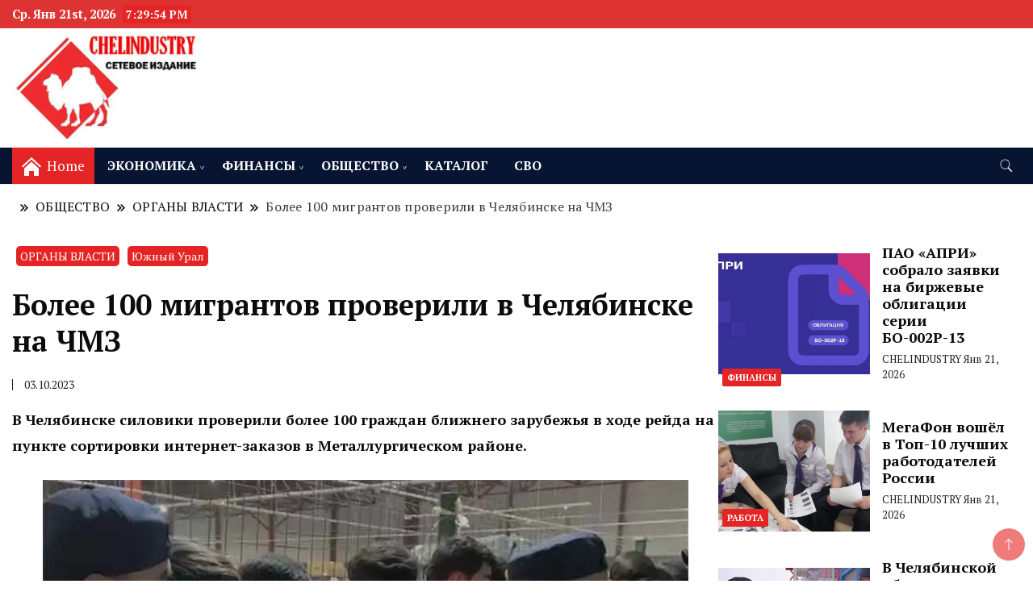

--- FILE ---
content_type: text/html; charset=UTF-8
request_url: https://www.chelindustry.ru/bolee-100-migrantov-proverili-v-chelyabinske-na-chmz/
body_size: 22519
content:
<!DOCTYPE html><html dir="ltr" lang="ru-RU" prefix="og: https://ogp.me/ns#"><head itemscope itemtype="https://schema.org/WebSite"><meta charset="UTF-8"><meta name="viewport" content="width=device-width, initial-scale=1"><link rel="stylesheet" media="print" onload="this.onload=null;this.media='all';" id="ao_optimized_gfonts" href="https://fonts.googleapis.com/css?family=PT+Serif%3A300%2C300i%2C400%2C400i%2C700%2C700i%7CNunito+Sans%3A300%2C300i%2C400%2C400i%2C500%2C500i%2C600%2C600i%7CPT+Serif%3A300%2C300i%2C400%2C400i%2C700%2C700i%7CNunito+Sans%3A300%2C300i%2C400%2C400i%2C500%2C500i%2C600%2C600i&#038;subset=latin%2Clatin-ext%2Clatin%2Clatin-ext&amp;display=swap"><link rel="profile" href="http://gmpg.org/xfn/11"><style id="jetpack-boost-critical-css">@media all{@charset "UTF-8";ul{box-sizing:border-box}.aligncenter{clear:both}.screen-reader-text{clip:rect(1px,1px,1px,1px);word-wrap:normal!important;border:0;-webkit-clip-path:inset(50%);clip-path:inset(50%);height:1px;margin:-1px;overflow:hidden;padding:0;position:absolute;width:1px}html :where(img[class*=wp-image-]){height:auto;max-width:100%}figure{margin:0 0 1em}}@media all{img{vertical-align:middle}.row{margin-right:-15px;margin-left:-15px}.col-lg-12,.col-md-12,.col-sm-12,.col-xs-12{position:relative;min-height:1px;padding-right:15px;padding-left:15px}.col-xs-12{float:left}.col-xs-12{width:100%}@media (min-width:768px){.col-sm-12{float:left}.col-sm-12{width:100%}}@media (min-width:992px){.col-md-12{float:left}.col-md-12{width:100%}}@media (min-width:1200px){.col-lg-12{float:left}.col-lg-12{width:100%}}@media (min-width:768px){.equal{display:flex;flex-wrap:wrap}}}@media all{.post-widget-title{border-bottom:4px solid var(--gbl-primary-color);margin-bottom:21px;display:inline-block}.post-widget-title div{padding:6px 15px 6px 0;background-color:transparent;font-weight:700;line-height:1.4;color:initial;font-size:18px;display:inline-block}}@media all{html{line-height:1.15;-webkit-text-size-adjust:100%}button,h1,h3,h4,input,textarea{font-family:var(--gbl-primary-font)}body,p{font-family:var(--gbl-primary-font)}body{margin:0;font-size:18px;font-weight:400}main{display:block}a{background-color:transparent}strong{font-weight:bolder}img{border-style:none}button,input,textarea{font-family:inherit;line-height:1.15;margin:0}button,input{overflow:visible}button{text-transform:none}[type=submit],button{-webkit-appearance:button}textarea{overflow:auto}[type=search]{-webkit-appearance:textfield;outline-offset:-2px}*,:after,:before{box-sizing:inherit}html{box-sizing:border-box}h1,h3,h4{clear:both}p{margin-bottom:1.5em}i{font-style:italic}.custom-logo-link{display:inline-block}.wp-caption{margin-bottom:1.5em;max-width:100%}.wp-caption img[class*=wp-image-]{display:block;margin-left:auto;margin-right:auto}.aligncenter{clear:both;display:block;margin-left:auto;margin-right:auto;margin-bottom:1.5em}article figure{margin:0}img,svg{vertical-align:top}.auth-details .author-desc,.header-search-form .search-form,.mobile-header .mob-nav-site-branding-wrap,.mobile-social-wrap,.page-grid,.site-header .header-wrapper,.site-header .header-wrapper .header-left,.site-header .header-wrapper .header-right,.site-header .header-wrapper .nav-wrap{display:-webkit-box;display:-webkit-flex;display:-moz-flex;display:-ms-flexbox;display:flex}.auth-details .author-desc{-webkit-box-align:center;-ms-flex-align:center;-webkit-align-items:center;-moz-align-items:center;align-items:center;-webkit-flex-wrap:wrap;-moz-flex-wrap:wrap;-ms-flex-wrap:wrap;flex-wrap:wrap;font-size:.778em;font-weight:500;line-height:1;opacity:.9}.auth-details .date{margin-right:14px}.post-navigation.pagination .nav-links .nav-previous img,.post-navigation.pagination .nav-links .post img{border-radius:3px}.post-navigation.pagination .nav-links .nav-next .post img{border-radius:3px}.additional-post img{border-radius:0}.page-grid{margin-top:10px;margin-bottom:15px}.page-grid{-webkit-box-direction:normal;-webkit-box-orient:horizontal;-webkit-flex-direction:row;-moz-flex-direction:row;-ms-flex-direction:row;flex-direction:row;grid-gap:53px}@media (max-width:1024px){.page-grid{-webkit-box-direction:normal;-webkit-box-orient:vertical;-webkit-flex-direction:column;-moz-flex-direction:column;-ms-flex-direction:column;flex-direction:column}}.site-main{-webkit-box-flex:1;-webkit-flex:1;-moz-box-flex:1;-moz-flex:1;-ms-flex:1;flex:1;max-width:100%}#secondary{flex:0 0 30%;max-width:30%}@media (max-width:1024px){#secondary{max-width:100%;flex:0 0 100%}}*{margin:0;padding:0;box-sizing:border-box}:after,:before{box-sizing:inherit}body,button,input,textarea{font-weight:400;line-height:1.5}a{text-decoration:none;color:#000}a,body,h1,h3,h4,p{color:var(--text-color)}svg{fill:var(--text-color)}li{list-style:none}h1{font-size:2.667em;line-height:1.8;font-weight:600}@media (max-width:1440px){h1{font-size:2em}}@media (max-width:1024px){h1{font-size:1.778em}}@media (max-width:767px){h1{font-size:1.778em}}h3{font-size:1.333em;line-height:1.4;font-weight:600}@media (max-width:1440px){h3{font-size:1.22em;line-height:1.25em}}@media (max-width:1024px){h3{font-size:1.222em}}@media (max-width:767px){h3{font-size:1.222em}}h4{font-size:1.111em;line-height:1.4em}p{font-size:1em;line-height:1.77778}.container{max-width:var(--content-width)!important;padding:0 15px;margin:auto;width:100%}@media (max-width:1440px){.container{max-width:1170px}}@media (max-width:1024px){.container{max-width:750px}}@media (max-width:767px){.container{max-width:420px}}button,input[type=submit]{background-color:var(--gbl-primary-color);color:#fff}ul{margin:0 0 1.5em 3em}ul{list-style:disc}li>ul{margin-bottom:0;margin-left:1.5em}img{height:auto;max-width:100%}figure{margin:1em 0}.breadcrumb-wrapper{font-size:.889em;color:#58595b;font-weight:500;margin-bottom:15px}.breadcrumb-wrapper #crumbs{letter-spacing:.02em}.breadcrumb-wrapper #crumbs a{padding:1px}.screen-reader-text{border:0;clip:rect(1px,1px,1px,1px);clip-path:inset(50%);height:1px;margin:-1px;overflow:hidden;padding:0;position:absolute!important;width:1px;word-wrap:normal!important}.comments-area .comment-respond .comment-form .comment-notes{display:none}.comments-area .comment-respond .comment-form p:not(.comment-form-cookie-consent){margin-top:27px}@media (max-width:767px){.comments-area .comment-respond .comment-form p:not(.comment-form-cookie-consent){margin-bottom:1em}}.comments-area .comment-respond .comment-form textarea{background-color:#f9f9f9;border:0}.comments-area .comment-respond .comment-form textarea{padding:27px 30px}@media (max-width:767px){.comments-area .comment-respond input{width:100%;padding:12px 20px;background-color:#f9f9f9;border:0}}button,input[type=submit]{border:0;border-radius:3px;color:rgba(0,0,0,.8);line-height:1;padding:.8em 1em .8em}input[type=search],textarea{color:#666;border:1px solid #ccc;border-radius:3px;padding:8px}textarea{width:100%}.site-header{border-bottom:1px solid rgba(208,210,211,.5);padding:0}@media (max-width:1024px){.site-header{padding:0}}.site-header .header-wrapper{-webkit-box-align:center;-ms-flex-align:center;-webkit-align-items:center;-moz-align-items:center;align-items:center}.site-header .header-wrapper .nav-wrap{-webkit-box-align:center;-ms-flex-align:center;-webkit-align-items:center;-moz-align-items:center;align-items:center;-webkit-flex-wrap:wrap;-moz-flex-wrap:wrap;-ms-flex-wrap:wrap;flex-wrap:wrap;flex:1}.site-header .header-wrapper ul{list-style:none;margin:0;padding:0}.site-header .header-wrapper .header-left{-webkit-box-flex:1;-webkit-flex:1;-moz-box-flex:1;-moz-flex:1;-ms-flex:1;flex:1;-webkit-flex-wrap:wrap;-moz-flex-wrap:wrap;-ms-flex-wrap:wrap;flex-wrap:wrap;-webkit-box-pack:end;-ms-flex-pack:end;-webkit-justify-content:flex-end;-moz-justify-content:flex-end;justify-content:flex-end;margin-right:20px}.site-header .header-wrapper .header-left ul{text-align:center}.site-header .header-wrapper .header-left ul ul{position:absolute;width:250px;top:100%;padding:10px 0;background-color:#fff;color:#000;box-shadow:0 0 4px rgba(0,0,0,.14);z-index:999;right:9999em;transform:translateY(.6rem)}.site-header .header-wrapper .header-left ul li{position:relative;display:inline-block;font-size:.97em;font-weight:500;line-height:1.2}.site-header .header-wrapper .header-left ul>li.menu-item-has-children:after{position:absolute;top:45%;right:7px;content:">";font-size:10px;-webkit-transform:rotate(90deg);-ms-transform:rotate(90deg);transform:rotate(90deg)}.site-header .burger .header-wrapper .header-left ul li.menu-item-has-children:after{top:41%}.site-header .header-wrapper .header-left ul a{padding:30px 17px;display:inline-block}@media (max-width:1440px){.site-header .header-wrapper .header-left ul a{font-size:.889em}}.site-header .header-wrapper .header-left ul ul.sub-menu li{display:block;font-size:.95em;font-weight:400;text-align:left}.site-header .header-wrapper .header-left ul ul.sub-menu li a{color:#000!important;padding:14px 30px;display:block;text-transform:capitalize}.site-header .header-wrapper .header-right{-webkit-box-align:center;-ms-flex-align:center;-webkit-align-items:center;-moz-align-items:center;align-items:center;line-height:.66;margin-left:auto}.site-header .header-wrapper .header-right .header-search{margin-left:5px}.site-header .header-wrapper .header-right .header-search button{padding:0;border:0;background-color:transparent}.site-header .header-wrapper .header-right .header-search .header-search-icon{padding:10px;border-radius:50%}.site-header.style-one{margin-top:0!important}.burger.main-menu-wrap{background-color:var(--menu-bg-color)}.site-header .burger .header-wrapper .header-left{-ms-flex-pack:flex-start;-webkit-justify-content:flex-start;-moz-justify-content:flex-start;justify-content:flex-start}.site-header .burger .header-wrapper .header-left ul a{padding:13px 16px}@media (min-width:1024px){.site-branding p,.site-header .header-wrapper .header-left ul a,.site-title a{color:var(--header-text-color)}.site-header .header-wrapper .header-left ul a{text-transform:uppercase;font-weight:600;font-size:16px}.site-header .header-wrapper .header-right .header-search-icon svg{fill:var(--header-text-color)}.site-header .burger .header-wrapper .header-left ul a{color:var(--menu-text-color)}.site-header .header-wrapper .header-left ul li.menu-item-has-children:after{color:var(--header-text-color)}.site-header .burger .header-wrapper .header-left ul li.menu-item-has-children:after{color:var(--menu-text-color)}}.site-header .burger .header-wrapper .header-right svg{fill:var(--menu-text-color)}.mobile-header{display:none}.mobile-header .main-navigation{margin-top:30px}@media (max-width:1024px){.site-header .main-menu-wrap{display:none}}@media (max-width:1024px){.mobile-header{display:block;padding:20px 0}}.mobile-header .mob-nav-site-branding-wrap{-webkit-box-align:center;-ms-flex-align:center;-webkit-align-items:center;-moz-align-items:center;align-items:center;-webkit-box-pack:justify;-ms-flex-pack:justify;-webkit-justify-content:space-between;-moz-justify-content:space-between;justify-content:space-between}#menu-opener{position:relative;display:inline-block;min-height:auto;width:40px;height:40px;background:0 0;border:none;padding:0}#menu-opener span{width:30px;height:3px;position:absolute;top:0;right:0;bottom:0;left:0;margin:auto;border-radius:5px;background-color:var(--text-color);overflow:hidden}#menu-opener span:last-child{bottom:-16px}#menu-opener span:first-child{top:-16px}.close.close-main-nav-toggle{position:absolute;min-height:none;background:0 0;width:18px;height:14px;right:18px;border:0;z-index:999;top:30px;padding:14px}.close.close-main-nav-toggle:after,.close.close-main-nav-toggle:before{content:"";position:absolute;width:22px;height:1px;margin:auto;left:0;top:0;right:0;bottom:0;transform:rotate(45deg);background-color:var(--text-color)}.close.close-main-nav-toggle:after{-webkit-transform:rotate(-45deg);-ms-transform:rotate(-45deg);transform:rotate(-45deg)}.mobile-navigation{position:fixed;left:0;top:0;max-width:370px;width:100%;height:100%;z-index:999;overflow-y:auto;overflow-x:hidden;transform:translateX(-100%);padding-top:25px}.mobile-navigation .primary-menu-list{padding:0 15px}.mobile-social-wrap{-webkit-box-align:center;-ms-flex-align:center;-webkit-align-items:center;-moz-align-items:center;align-items:center}.primary-menu-list{display:none}.mobile-menu #primary-menu{margin:0}.mobile-menu #primary-menu li{margin:0;padding:10px 0;position:relative}.mobile-menu #primary-menu li .sub-menu{display:none}.mobile-menu #primary-menu li a{font-size:15px}.header-search-form{position:fixed;top:0;right:0;background:rgba(0,0,0,.75);width:100%;height:100%;left:0;text-align:center;margin:auto;bottom:0;z-index:99999;display:none}.header-search-form .search-form{-webkit-box-align:center;-ms-flex-align:center;-webkit-align-items:center;-moz-align-items:center;align-items:center;-webkit-box-pack:center;-ms-flex-pack:center;-webkit-justify-content:center;-moz-justify-content:center;justify-content:center;-webkit-box-align:center;-ms-flex-align:center;-webkit-align-items:center;-moz-align-items:center;align-items:center;height:70px;max-width:700px;width:100%;position:absolute;top:50%;left:0;right:0;margin:auto;-webkit-transform:translateY(-50%);-moz-transform:translateY(-50%);transform:translateY(-50%)}.header-search-form .search-form>label{width:100%}.header-search-form .search-form .search-field{height:70px;width:100%;padding:15px;color:#666;border:1px solid #ccc;border-radius:6px;border-top-right-radius:0;border-bottom-right-radius:0}.header-search-form .search-form input[type=submit]{background-color:var(--gbl-primary-color);height:70px;width:70px;padding:0;background-image:url(data:image/svg+xml,%3Csvg\ xmlns=\'http://www.w3.org/2000/svg\'\ width=\'18\'\ height=\'18\'\ viewBox=\'0\ 0\ 18\ 18\'%3E%3Cpath\ id=\'Path_24900\'\ data-name=\'Path\ 24900\'\ d=\'M11.572,19.163a7.532,7.532,0,0,0,4.676-1.624L20.709,22,22,20.709l-4.461-4.461a7.57,7.57,0,1,0-5.967,2.915Zm0-13.363A5.782,5.782,0,1,1,5.8,11.572,5.782,5.782,0,0,1,11.572,5.8Z\'\ transform=\'translate\(-4\ -4\)\'\ fill=\'%23fff\'/%3E%3C/svg%3E%0A);background-repeat:no-repeat;background-position:center;font-size:0;border-top-left-radius:0;border-bottom-left-radius:0}.header-search-form .close{position:absolute;top:14px;right:20px;width:40px;height:45px;padding:0;background:0 0;border:none;min-height:auto;font-size:0}.header-search-form .close:after,.header-search-form .close:before{width:30px;height:2px;position:absolute;content:"";top:0;right:0;bottom:0;left:0;margin:auto;background-color:rgba(255,255,255,.8);-webkit-transform:rotate(45deg);-moz-transform:rotate(45deg);transform:rotate(45deg)}.header-search-form .close:before{transform:rotate(-45deg)}.skip-link{font-size:1em;color:#000;background-color:#f7f7f7;border:1px solid rgba(0,0,0,.3);padding:10px 20px;font-weight:600;text-align:center;position:absolute;top:-9999px;left:20px;box-shadow:0 2px 20px rgba(0,0,0,.3)}.page-header{font-size:.889em;color:#58595b;font-weight:500;margin:22px 0 39px}.page-header span{font-size:16px}.page-header .separator{margin:0 8px!important}.page-header .separator svg{vertical-align:middle;height:10px;width:10px}.page-header span.current>a{opacity:.8}.site-branding .site-title{font-size:26px}.site-branding p{margin-bottom:0}.author-desc{margin-top:15px}@media (max-width:1440px){.author-desc{grid-row-gap:8px}}@media (max-width:767px){.author-desc{grid-row-gap:12px}}html{position:unset!important}body{padding-top:0!important}.updated:not(.published){display:none}.breadcrumb-wrapper .page-header{margin:15px 0 15px}.single-post .content-area .site-main .post-image .entry-header{margin:20px 0}.single-post .content-area .site-main .post-image .entry-header .category a{font-size:.778em;background-color:var(--gbl-primary-color);color:#fff;padding:3px 5px;border-radius:5px;margin:5px}.single-post .content-area .site-main .post-image .entry-header .entry-title{margin:25px auto;line-height:1.25em;border-radius:5px}.single-post .content-area .site-main .post-image .entry-header .auth-details .date{display:inline-block;padding-left:14px;border-left:1px solid var(--text-color)}.site-header .top-bar-menu{background-color:var(--topbar-bg-color)}.site-header .top-bar-menu .container{display:flex}.site-header .top-bar-menu .right-menu{margin-left:auto;order:2;display:inline-flex}#masthead .site-branding{display:flex;flex-direction:row;align-items:center;padding-bottom:5px;padding-top:5px}#masthead .site-branding img{padding-right:10px}@media (max-width:1024px){.site-header .top-bar-menu .container{display:block;text-align:center}}.backtotop{background-color:var(--gbl-primary-color);z-index:300;width:40px;height:40px;line-height:40px;border-radius:100%;font-size:20px;text-align:center;position:fixed;bottom:-100px;right:10px;display:flex;align-items:center;justify-content:center;opacity:.6}.backtotop svg{fill:#fff}@media (max-width:1024px){#masthead .burger-banner .site-branding{display:none}}.post-widget-categories a{background-color:var(--gbl-primary-color);color:#fff;padding:4px 6px;font-weight:600;border-radius:2px;font-size:11px;line-height:11px}.post-widget-container .portfolio-content .item-metadata{font-size:13px;color:var(--text-color);opacity:.9}.post-widget-container .portfolio-content{padding:15px}.post-widget-container .post-content{display:flex;width:100%}.post-widget-container .portfolio-content h4{margin-bottom:7px;font-size:18.13px;font-weight:700;line-height:1.2;text-transform:inherit;text-align:left}.post-widget-container .post-list{margin-bottom:5px;margin-top:5px}.post-widget-container .post-img{background-color:#ccc6}.post-widget-container .post-list .post-content{padding-bottom:5px}.post-widget-container .post-img img{object-fit:cover;height:100%}.post-widget-container .post-list .post-img{width:50%;height:100%}.post-widget-container .post-list .portfolio-content{width:50%}.post-widget-categories{position:absolute;bottom:15px;left:20px}.post-widget-title{border-bottom:2px solid var(--gbl-primary-color);margin-bottom:21px}.post-widget-title div{padding:6px 15px 6px;background-color:var(--gbl-primary-color);font-weight:700;line-height:1.2;color:#fff;font-size:15px;display:inline-block}.layout-grid.portfolio-content h4{margin-top:0}.vertical-center{display:flex;align-items:center}.menu-home-icon{padding:0 12px;background-color:var(--gbl-primary-color)}.menu-home-icon svg{fill:#fff}.menu-home-icon span{padding-left:7px;color:#fff;font-size:17px}.header-date-time li span.time{margin-left:5px;padding:2px 4px;border-radius:2px;font-size:14px;font-weight:600;line-height:35px;background:var(--gbl-primary-color);color:#fff}span.header-date-time{margin:0}span.header-date-time .header-date{font-weight:600;line-height:35px;font-size:15px;color:var(--topbar-text-color)}}@media all{@charset "UTF-8";.screen-reader-text{clip:rect(1px,1px,1px,1px);word-wrap:normal!important;border:0;-webkit-clip-path:inset(50%);clip-path:inset(50%);height:1px;margin:-1px;overflow:hidden;padding:0;position:absolute!important;width:1px}}</style><title>Более 100 мигрантов проверили в Челябинске на ЧМЗ</title><meta name="description" content="В Челябинске силовики проверили более 100 граждан ближнего зарубежья в ходе рейда на пункте сортировки интернет-заказов в Металлургическом районе." /><meta name="robots" content="max-image-preview:large" /><meta name="author" content="CHELINDUSTRY"/><link rel="canonical" href="https://www.chelindustry.ru/bolee-100-migrantov-proverili-v-chelyabinske-na-chmz/" /><meta name="generator" content="All in One SEO (AIOSEO) 4.9.3" /><meta property="og:locale" content="ru_RU" /><meta property="og:site_name" content="Челябинская область" /><meta property="og:type" content="article" /><meta property="og:title" content="Более 100 мигрантов проверили в Челябинске на ЧМЗ" /><meta property="og:description" content="В Челябинске силовики проверили более 100 граждан ближнего зарубежья в ходе рейда на пункте сортировки интернет-заказов в Металлургическом районе." /><meta property="og:url" content="https://www.chelindustry.ru/bolee-100-migrantov-proverili-v-chelyabinske-na-chmz/" /><meta property="og:image" content="https://www.chelindustry.ru/wp-content/uploads/2023/10/chlind_2023-4-855.jpg" /><meta property="og:image:secure_url" content="https://www.chelindustry.ru/wp-content/uploads/2023/10/chlind_2023-4-855.jpg" /><meta property="og:image:width" content="800" /><meta property="og:image:height" content="500" /><meta property="article:published_time" content="2023-10-03T14:18:26+00:00" /><meta property="article:modified_time" content="2023-10-03T14:19:11+00:00" /><meta name="twitter:card" content="summary_large_image" /><meta name="twitter:title" content="Более 100 мигрантов проверили в Челябинске на ЧМЗ" /><meta name="twitter:description" content="В Челябинске силовики проверили более 100 граждан ближнего зарубежья в ходе рейда на пункте сортировки интернет-заказов в Металлургическом районе." /><meta name="twitter:image" content="https://www.chelindustry.ru/wp-content/uploads/2023/02/zz-chlindy_2023-1-354.jpg" /><meta name="twitter:label1" content="Автор" /><meta name="twitter:data1" content="CHELINDUSTRY" /> <script data-jetpack-boost="ignore" type="application/ld+json" class="aioseo-schema">{"@context":"https:\/\/schema.org","@graph":[{"@type":"Article","@id":"https:\/\/www.chelindustry.ru\/bolee-100-migrantov-proverili-v-chelyabinske-na-chmz\/#article","name":"\u0411\u043e\u043b\u0435\u0435 100 \u043c\u0438\u0433\u0440\u0430\u043d\u0442\u043e\u0432 \u043f\u0440\u043e\u0432\u0435\u0440\u0438\u043b\u0438 \u0432 \u0427\u0435\u043b\u044f\u0431\u0438\u043d\u0441\u043a\u0435 \u043d\u0430 \u0427\u041c\u0417","headline":"\u0411\u043e\u043b\u0435\u0435 100 \u043c\u0438\u0433\u0440\u0430\u043d\u0442\u043e\u0432 \u043f\u0440\u043e\u0432\u0435\u0440\u0438\u043b\u0438 \u0432 \u0427\u0435\u043b\u044f\u0431\u0438\u043d\u0441\u043a\u0435 \u043d\u0430 \u0427\u041c\u0417","author":{"@id":"https:\/\/www.chelindustry.ru\/author\/chelindustry\/#author"},"publisher":{"@id":"https:\/\/www.chelindustry.ru\/#organization"},"image":{"@type":"ImageObject","url":"https:\/\/i0.wp.com\/www.chelindustry.ru\/wp-content\/uploads\/2023\/10\/chlind_2023-4-855.jpg?fit=800%2C500&ssl=1","width":800,"height":500,"caption":"\u0411\u043e\u043b\u0435\u0435 100 \u043c\u0438\u0433\u0440\u0430\u043d\u0442\u043e\u0432 \u043f\u0440\u043e\u0432\u0435\u0440\u0438\u043b\u0438 \u0432 \u0427\u0435\u043b\u044f\u0431\u0438\u043d\u0441\u043a\u0435 \u043d\u0430 \u0427\u041c\u0417"},"datePublished":"2023-10-03T17:18:26+03:00","dateModified":"2023-10-03T17:19:11+03:00","inLanguage":"ru-RU","mainEntityOfPage":{"@id":"https:\/\/www.chelindustry.ru\/bolee-100-migrantov-proverili-v-chelyabinske-na-chmz\/#webpage"},"isPartOf":{"@id":"https:\/\/www.chelindustry.ru\/bolee-100-migrantov-proverili-v-chelyabinske-na-chmz\/#webpage"},"articleSection":"\u041e\u0420\u0413\u0410\u041d\u042b \u0412\u041b\u0410\u0421\u0422\u0418, \u042e\u0436\u043d\u044b\u0439 \u0423\u0440\u0430\u043b, \u043c\u0438\u0433\u0440\u0430\u043d\u0442\u044b, \u043f\u043e\u043b\u0438\u0446\u0438\u044f"},{"@type":"BreadcrumbList","@id":"https:\/\/www.chelindustry.ru\/bolee-100-migrantov-proverili-v-chelyabinske-na-chmz\/#breadcrumblist","itemListElement":[{"@type":"ListItem","@id":"https:\/\/www.chelindustry.ru#listItem","position":1,"name":"\u0413\u043b\u0430\u0432\u043d\u0430\u044f","item":"https:\/\/www.chelindustry.ru","nextItem":{"@type":"ListItem","@id":"https:\/\/www.chelindustry.ru\/category\/novosti-obshhestvennoj-zhizni-chelyabinska-i-chelyabinskoj-oblasti\/#listItem","name":"\u041e\u0411\u0429\u0415\u0421\u0422\u0412\u041e"}},{"@type":"ListItem","@id":"https:\/\/www.chelindustry.ru\/category\/novosti-obshhestvennoj-zhizni-chelyabinska-i-chelyabinskoj-oblasti\/#listItem","position":2,"name":"\u041e\u0411\u0429\u0415\u0421\u0422\u0412\u041e","item":"https:\/\/www.chelindustry.ru\/category\/novosti-obshhestvennoj-zhizni-chelyabinska-i-chelyabinskoj-oblasti\/","nextItem":{"@type":"ListItem","@id":"https:\/\/www.chelindustry.ru\/category\/novosti-obshhestvennoj-zhizni-chelyabinska-i-chelyabinskoj-oblasti\/novosti-organov-vlasti-chelyabinska-i-chelyabinskoj-oblasti\/#listItem","name":"\u041e\u0420\u0413\u0410\u041d\u042b \u0412\u041b\u0410\u0421\u0422\u0418"},"previousItem":{"@type":"ListItem","@id":"https:\/\/www.chelindustry.ru#listItem","name":"\u0413\u043b\u0430\u0432\u043d\u0430\u044f"}},{"@type":"ListItem","@id":"https:\/\/www.chelindustry.ru\/category\/novosti-obshhestvennoj-zhizni-chelyabinska-i-chelyabinskoj-oblasti\/novosti-organov-vlasti-chelyabinska-i-chelyabinskoj-oblasti\/#listItem","position":3,"name":"\u041e\u0420\u0413\u0410\u041d\u042b \u0412\u041b\u0410\u0421\u0422\u0418","item":"https:\/\/www.chelindustry.ru\/category\/novosti-obshhestvennoj-zhizni-chelyabinska-i-chelyabinskoj-oblasti\/novosti-organov-vlasti-chelyabinska-i-chelyabinskoj-oblasti\/","nextItem":{"@type":"ListItem","@id":"https:\/\/www.chelindustry.ru\/bolee-100-migrantov-proverili-v-chelyabinske-na-chmz\/#listItem","name":"\u0411\u043e\u043b\u0435\u0435 100 \u043c\u0438\u0433\u0440\u0430\u043d\u0442\u043e\u0432 \u043f\u0440\u043e\u0432\u0435\u0440\u0438\u043b\u0438 \u0432 \u0427\u0435\u043b\u044f\u0431\u0438\u043d\u0441\u043a\u0435 \u043d\u0430 \u0427\u041c\u0417"},"previousItem":{"@type":"ListItem","@id":"https:\/\/www.chelindustry.ru\/category\/novosti-obshhestvennoj-zhizni-chelyabinska-i-chelyabinskoj-oblasti\/#listItem","name":"\u041e\u0411\u0429\u0415\u0421\u0422\u0412\u041e"}},{"@type":"ListItem","@id":"https:\/\/www.chelindustry.ru\/bolee-100-migrantov-proverili-v-chelyabinske-na-chmz\/#listItem","position":4,"name":"\u0411\u043e\u043b\u0435\u0435 100 \u043c\u0438\u0433\u0440\u0430\u043d\u0442\u043e\u0432 \u043f\u0440\u043e\u0432\u0435\u0440\u0438\u043b\u0438 \u0432 \u0427\u0435\u043b\u044f\u0431\u0438\u043d\u0441\u043a\u0435 \u043d\u0430 \u0427\u041c\u0417","previousItem":{"@type":"ListItem","@id":"https:\/\/www.chelindustry.ru\/category\/novosti-obshhestvennoj-zhizni-chelyabinska-i-chelyabinskoj-oblasti\/novosti-organov-vlasti-chelyabinska-i-chelyabinskoj-oblasti\/#listItem","name":"\u041e\u0420\u0413\u0410\u041d\u042b \u0412\u041b\u0410\u0421\u0422\u0418"}}]},{"@type":"Organization","@id":"https:\/\/www.chelindustry.ru\/#organization","name":"CHELINDUSTRY","description":"\u043d\u043e\u0432\u043e\u0441\u0442\u0438, \u0438\u043d\u0444\u043e\u0440\u043c\u0430\u0446\u0438\u044f, \u044d\u043a\u043e\u043d\u043e\u043c\u0438\u043a\u0430, \u043f\u043e\u043b\u0438\u0442\u0438\u043a\u0430, \u043e\u0442\u0434\u044b\u0445","url":"https:\/\/www.chelindustry.ru\/","logo":{"@type":"ImageObject","url":"https:\/\/i0.wp.com\/www.chelindustry.ru\/wp-content\/uploads\/2023\/01\/Chelindustrylogo-1.jpg?fit=400%2C399&ssl=1","@id":"https:\/\/www.chelindustry.ru\/bolee-100-migrantov-proverili-v-chelyabinske-na-chmz\/#organizationLogo","width":400,"height":399},"image":{"@id":"https:\/\/www.chelindustry.ru\/bolee-100-migrantov-proverili-v-chelyabinske-na-chmz\/#organizationLogo"}},{"@type":"Person","@id":"https:\/\/www.chelindustry.ru\/author\/chelindustry\/#author","url":"https:\/\/www.chelindustry.ru\/author\/chelindustry\/","name":"CHELINDUSTRY"},{"@type":"WebPage","@id":"https:\/\/www.chelindustry.ru\/bolee-100-migrantov-proverili-v-chelyabinske-na-chmz\/#webpage","url":"https:\/\/www.chelindustry.ru\/bolee-100-migrantov-proverili-v-chelyabinske-na-chmz\/","name":"\u0411\u043e\u043b\u0435\u0435 100 \u043c\u0438\u0433\u0440\u0430\u043d\u0442\u043e\u0432 \u043f\u0440\u043e\u0432\u0435\u0440\u0438\u043b\u0438 \u0432 \u0427\u0435\u043b\u044f\u0431\u0438\u043d\u0441\u043a\u0435 \u043d\u0430 \u0427\u041c\u0417","description":"\u0412 \u0427\u0435\u043b\u044f\u0431\u0438\u043d\u0441\u043a\u0435 \u0441\u0438\u043b\u043e\u0432\u0438\u043a\u0438 \u043f\u0440\u043e\u0432\u0435\u0440\u0438\u043b\u0438 \u0431\u043e\u043b\u0435\u0435 100 \u0433\u0440\u0430\u0436\u0434\u0430\u043d \u0431\u043b\u0438\u0436\u043d\u0435\u0433\u043e \u0437\u0430\u0440\u0443\u0431\u0435\u0436\u044c\u044f \u0432 \u0445\u043e\u0434\u0435 \u0440\u0435\u0439\u0434\u0430 \u043d\u0430 \u043f\u0443\u043d\u043a\u0442\u0435 \u0441\u043e\u0440\u0442\u0438\u0440\u043e\u0432\u043a\u0438 \u0438\u043d\u0442\u0435\u0440\u043d\u0435\u0442-\u0437\u0430\u043a\u0430\u0437\u043e\u0432 \u0432 \u041c\u0435\u0442\u0430\u043b\u043b\u0443\u0440\u0433\u0438\u0447\u0435\u0441\u043a\u043e\u043c \u0440\u0430\u0439\u043e\u043d\u0435.","inLanguage":"ru-RU","isPartOf":{"@id":"https:\/\/www.chelindustry.ru\/#website"},"breadcrumb":{"@id":"https:\/\/www.chelindustry.ru\/bolee-100-migrantov-proverili-v-chelyabinske-na-chmz\/#breadcrumblist"},"author":{"@id":"https:\/\/www.chelindustry.ru\/author\/chelindustry\/#author"},"creator":{"@id":"https:\/\/www.chelindustry.ru\/author\/chelindustry\/#author"},"image":{"@type":"ImageObject","url":"https:\/\/i0.wp.com\/www.chelindustry.ru\/wp-content\/uploads\/2023\/10\/chlind_2023-4-855.jpg?fit=800%2C500&ssl=1","@id":"https:\/\/www.chelindustry.ru\/bolee-100-migrantov-proverili-v-chelyabinske-na-chmz\/#mainImage","width":800,"height":500,"caption":"\u0411\u043e\u043b\u0435\u0435 100 \u043c\u0438\u0433\u0440\u0430\u043d\u0442\u043e\u0432 \u043f\u0440\u043e\u0432\u0435\u0440\u0438\u043b\u0438 \u0432 \u0427\u0435\u043b\u044f\u0431\u0438\u043d\u0441\u043a\u0435 \u043d\u0430 \u0427\u041c\u0417"},"primaryImageOfPage":{"@id":"https:\/\/www.chelindustry.ru\/bolee-100-migrantov-proverili-v-chelyabinske-na-chmz\/#mainImage"},"datePublished":"2023-10-03T17:18:26+03:00","dateModified":"2023-10-03T17:19:11+03:00"},{"@type":"WebSite","@id":"https:\/\/www.chelindustry.ru\/#website","url":"https:\/\/www.chelindustry.ru\/","name":"\u042d\u043a\u043e\u043d\u043e\u043c\u0438\u0447\u0435\u0441\u043a\u0438\u0439 \u0432\u0435\u0441\u0442\u043d\u0438\u043a \u0427\u0435\u043b\u044f\u0431\u0438\u043d\u0441\u043a\u043e\u0439 \u043e\u0431\u043b\u0430\u0441\u0442\u0438","alternateName":"CHELINDUSTRY","description":"\u043d\u043e\u0432\u043e\u0441\u0442\u0438, \u0438\u043d\u0444\u043e\u0440\u043c\u0430\u0446\u0438\u044f, \u044d\u043a\u043e\u043d\u043e\u043c\u0438\u043a\u0430, \u043f\u043e\u043b\u0438\u0442\u0438\u043a\u0430, \u043e\u0442\u0434\u044b\u0445","inLanguage":"ru-RU","publisher":{"@id":"https:\/\/www.chelindustry.ru\/#organization"}}]}</script> <link rel='dns-prefetch' href='//static.addtoany.com' /><link rel='dns-prefetch' href='//stats.wp.com' /><link rel='preconnect' href='//i0.wp.com' /><link rel='preconnect' href='//c0.wp.com' /><link href='https://fonts.gstatic.com' crossorigin='anonymous' rel='preconnect' /><link rel="alternate" type="application/rss+xml" title="Челябинская область &raquo; Лента" href="https://www.chelindustry.ru/feed/" /><link rel="alternate" type="application/rss+xml" title="Челябинская область &raquo; Лента комментариев" href="https://www.chelindustry.ru/comments/feed/" /><link rel="alternate" type="application/rss+xml" title="Челябинская область &raquo; Лента комментариев к &laquo;Более 100 мигрантов проверили в Челябинске на ЧМЗ&raquo;" href="https://www.chelindustry.ru/bolee-100-migrantov-proverili-v-chelyabinske-na-chmz/feed/" /><link rel="alternate" title="oEmbed (JSON)" type="application/json+oembed" href="https://www.chelindustry.ru/wp-json/oembed/1.0/embed?url=https%3A%2F%2Fwww.chelindustry.ru%2Fbolee-100-migrantov-proverili-v-chelyabinske-na-chmz%2F" /><link rel="alternate" title="oEmbed (XML)" type="text/xml+oembed" href="https://www.chelindustry.ru/wp-json/oembed/1.0/embed?url=https%3A%2F%2Fwww.chelindustry.ru%2Fbolee-100-migrantov-proverili-v-chelyabinske-na-chmz%2F&#038;format=xml" /><style id='wp-img-auto-sizes-contain-inline-css'>img:is([sizes=auto i],[sizes^="auto," i]){contain-intrinsic-size:3000px 1500px}
/*# sourceURL=wp-img-auto-sizes-contain-inline-css */</style><noscript><link rel='stylesheet' id='wp-block-library-css' href='https://www.chelindustry.ru/wp-includes/css/dist/block-library/style.min.css' media='all' /> </noscript><link data-media="all" onload="this.media=this.dataset.media; delete this.dataset.media; this.removeAttribute( &apos;onload&apos; );" rel='stylesheet' id='wp-block-library-css' href='https://www.chelindustry.ru/wp-includes/css/dist/block-library/style.min.css' media="not all" /><style id='global-styles-inline-css'>:root{--wp--preset--aspect-ratio--square: 1;--wp--preset--aspect-ratio--4-3: 4/3;--wp--preset--aspect-ratio--3-4: 3/4;--wp--preset--aspect-ratio--3-2: 3/2;--wp--preset--aspect-ratio--2-3: 2/3;--wp--preset--aspect-ratio--16-9: 16/9;--wp--preset--aspect-ratio--9-16: 9/16;--wp--preset--color--black: #000000;--wp--preset--color--cyan-bluish-gray: #abb8c3;--wp--preset--color--white: #ffffff;--wp--preset--color--pale-pink: #f78da7;--wp--preset--color--vivid-red: #cf2e2e;--wp--preset--color--luminous-vivid-orange: #ff6900;--wp--preset--color--luminous-vivid-amber: #fcb900;--wp--preset--color--light-green-cyan: #7bdcb5;--wp--preset--color--vivid-green-cyan: #00d084;--wp--preset--color--pale-cyan-blue: #8ed1fc;--wp--preset--color--vivid-cyan-blue: #0693e3;--wp--preset--color--vivid-purple: #9b51e0;--wp--preset--gradient--vivid-cyan-blue-to-vivid-purple: linear-gradient(135deg,rgb(6,147,227) 0%,rgb(155,81,224) 100%);--wp--preset--gradient--light-green-cyan-to-vivid-green-cyan: linear-gradient(135deg,rgb(122,220,180) 0%,rgb(0,208,130) 100%);--wp--preset--gradient--luminous-vivid-amber-to-luminous-vivid-orange: linear-gradient(135deg,rgb(252,185,0) 0%,rgb(255,105,0) 100%);--wp--preset--gradient--luminous-vivid-orange-to-vivid-red: linear-gradient(135deg,rgb(255,105,0) 0%,rgb(207,46,46) 100%);--wp--preset--gradient--very-light-gray-to-cyan-bluish-gray: linear-gradient(135deg,rgb(238,238,238) 0%,rgb(169,184,195) 100%);--wp--preset--gradient--cool-to-warm-spectrum: linear-gradient(135deg,rgb(74,234,220) 0%,rgb(151,120,209) 20%,rgb(207,42,186) 40%,rgb(238,44,130) 60%,rgb(251,105,98) 80%,rgb(254,248,76) 100%);--wp--preset--gradient--blush-light-purple: linear-gradient(135deg,rgb(255,206,236) 0%,rgb(152,150,240) 100%);--wp--preset--gradient--blush-bordeaux: linear-gradient(135deg,rgb(254,205,165) 0%,rgb(254,45,45) 50%,rgb(107,0,62) 100%);--wp--preset--gradient--luminous-dusk: linear-gradient(135deg,rgb(255,203,112) 0%,rgb(199,81,192) 50%,rgb(65,88,208) 100%);--wp--preset--gradient--pale-ocean: linear-gradient(135deg,rgb(255,245,203) 0%,rgb(182,227,212) 50%,rgb(51,167,181) 100%);--wp--preset--gradient--electric-grass: linear-gradient(135deg,rgb(202,248,128) 0%,rgb(113,206,126) 100%);--wp--preset--gradient--midnight: linear-gradient(135deg,rgb(2,3,129) 0%,rgb(40,116,252) 100%);--wp--preset--font-size--small: 13px;--wp--preset--font-size--medium: 20px;--wp--preset--font-size--large: 36px;--wp--preset--font-size--x-large: 42px;--wp--preset--spacing--20: 0.44rem;--wp--preset--spacing--30: 0.67rem;--wp--preset--spacing--40: 1rem;--wp--preset--spacing--50: 1.5rem;--wp--preset--spacing--60: 2.25rem;--wp--preset--spacing--70: 3.38rem;--wp--preset--spacing--80: 5.06rem;--wp--preset--shadow--natural: 6px 6px 9px rgba(0, 0, 0, 0.2);--wp--preset--shadow--deep: 12px 12px 50px rgba(0, 0, 0, 0.4);--wp--preset--shadow--sharp: 6px 6px 0px rgba(0, 0, 0, 0.2);--wp--preset--shadow--outlined: 6px 6px 0px -3px rgb(255, 255, 255), 6px 6px rgb(0, 0, 0);--wp--preset--shadow--crisp: 6px 6px 0px rgb(0, 0, 0);}:where(.is-layout-flex){gap: 0.5em;}:where(.is-layout-grid){gap: 0.5em;}body .is-layout-flex{display: flex;}.is-layout-flex{flex-wrap: wrap;align-items: center;}.is-layout-flex > :is(*, div){margin: 0;}body .is-layout-grid{display: grid;}.is-layout-grid > :is(*, div){margin: 0;}:where(.wp-block-columns.is-layout-flex){gap: 2em;}:where(.wp-block-columns.is-layout-grid){gap: 2em;}:where(.wp-block-post-template.is-layout-flex){gap: 1.25em;}:where(.wp-block-post-template.is-layout-grid){gap: 1.25em;}.has-black-color{color: var(--wp--preset--color--black) !important;}.has-cyan-bluish-gray-color{color: var(--wp--preset--color--cyan-bluish-gray) !important;}.has-white-color{color: var(--wp--preset--color--white) !important;}.has-pale-pink-color{color: var(--wp--preset--color--pale-pink) !important;}.has-vivid-red-color{color: var(--wp--preset--color--vivid-red) !important;}.has-luminous-vivid-orange-color{color: var(--wp--preset--color--luminous-vivid-orange) !important;}.has-luminous-vivid-amber-color{color: var(--wp--preset--color--luminous-vivid-amber) !important;}.has-light-green-cyan-color{color: var(--wp--preset--color--light-green-cyan) !important;}.has-vivid-green-cyan-color{color: var(--wp--preset--color--vivid-green-cyan) !important;}.has-pale-cyan-blue-color{color: var(--wp--preset--color--pale-cyan-blue) !important;}.has-vivid-cyan-blue-color{color: var(--wp--preset--color--vivid-cyan-blue) !important;}.has-vivid-purple-color{color: var(--wp--preset--color--vivid-purple) !important;}.has-black-background-color{background-color: var(--wp--preset--color--black) !important;}.has-cyan-bluish-gray-background-color{background-color: var(--wp--preset--color--cyan-bluish-gray) !important;}.has-white-background-color{background-color: var(--wp--preset--color--white) !important;}.has-pale-pink-background-color{background-color: var(--wp--preset--color--pale-pink) !important;}.has-vivid-red-background-color{background-color: var(--wp--preset--color--vivid-red) !important;}.has-luminous-vivid-orange-background-color{background-color: var(--wp--preset--color--luminous-vivid-orange) !important;}.has-luminous-vivid-amber-background-color{background-color: var(--wp--preset--color--luminous-vivid-amber) !important;}.has-light-green-cyan-background-color{background-color: var(--wp--preset--color--light-green-cyan) !important;}.has-vivid-green-cyan-background-color{background-color: var(--wp--preset--color--vivid-green-cyan) !important;}.has-pale-cyan-blue-background-color{background-color: var(--wp--preset--color--pale-cyan-blue) !important;}.has-vivid-cyan-blue-background-color{background-color: var(--wp--preset--color--vivid-cyan-blue) !important;}.has-vivid-purple-background-color{background-color: var(--wp--preset--color--vivid-purple) !important;}.has-black-border-color{border-color: var(--wp--preset--color--black) !important;}.has-cyan-bluish-gray-border-color{border-color: var(--wp--preset--color--cyan-bluish-gray) !important;}.has-white-border-color{border-color: var(--wp--preset--color--white) !important;}.has-pale-pink-border-color{border-color: var(--wp--preset--color--pale-pink) !important;}.has-vivid-red-border-color{border-color: var(--wp--preset--color--vivid-red) !important;}.has-luminous-vivid-orange-border-color{border-color: var(--wp--preset--color--luminous-vivid-orange) !important;}.has-luminous-vivid-amber-border-color{border-color: var(--wp--preset--color--luminous-vivid-amber) !important;}.has-light-green-cyan-border-color{border-color: var(--wp--preset--color--light-green-cyan) !important;}.has-vivid-green-cyan-border-color{border-color: var(--wp--preset--color--vivid-green-cyan) !important;}.has-pale-cyan-blue-border-color{border-color: var(--wp--preset--color--pale-cyan-blue) !important;}.has-vivid-cyan-blue-border-color{border-color: var(--wp--preset--color--vivid-cyan-blue) !important;}.has-vivid-purple-border-color{border-color: var(--wp--preset--color--vivid-purple) !important;}.has-vivid-cyan-blue-to-vivid-purple-gradient-background{background: var(--wp--preset--gradient--vivid-cyan-blue-to-vivid-purple) !important;}.has-light-green-cyan-to-vivid-green-cyan-gradient-background{background: var(--wp--preset--gradient--light-green-cyan-to-vivid-green-cyan) !important;}.has-luminous-vivid-amber-to-luminous-vivid-orange-gradient-background{background: var(--wp--preset--gradient--luminous-vivid-amber-to-luminous-vivid-orange) !important;}.has-luminous-vivid-orange-to-vivid-red-gradient-background{background: var(--wp--preset--gradient--luminous-vivid-orange-to-vivid-red) !important;}.has-very-light-gray-to-cyan-bluish-gray-gradient-background{background: var(--wp--preset--gradient--very-light-gray-to-cyan-bluish-gray) !important;}.has-cool-to-warm-spectrum-gradient-background{background: var(--wp--preset--gradient--cool-to-warm-spectrum) !important;}.has-blush-light-purple-gradient-background{background: var(--wp--preset--gradient--blush-light-purple) !important;}.has-blush-bordeaux-gradient-background{background: var(--wp--preset--gradient--blush-bordeaux) !important;}.has-luminous-dusk-gradient-background{background: var(--wp--preset--gradient--luminous-dusk) !important;}.has-pale-ocean-gradient-background{background: var(--wp--preset--gradient--pale-ocean) !important;}.has-electric-grass-gradient-background{background: var(--wp--preset--gradient--electric-grass) !important;}.has-midnight-gradient-background{background: var(--wp--preset--gradient--midnight) !important;}.has-small-font-size{font-size: var(--wp--preset--font-size--small) !important;}.has-medium-font-size{font-size: var(--wp--preset--font-size--medium) !important;}.has-large-font-size{font-size: var(--wp--preset--font-size--large) !important;}.has-x-large-font-size{font-size: var(--wp--preset--font-size--x-large) !important;}
/*# sourceURL=global-styles-inline-css */</style><style id='classic-theme-styles-inline-css'>/*! This file is auto-generated */
.wp-block-button__link{color:#fff;background-color:#32373c;border-radius:9999px;box-shadow:none;text-decoration:none;padding:calc(.667em + 2px) calc(1.333em + 2px);font-size:1.125em}.wp-block-file__button{background:#32373c;color:#fff;text-decoration:none}
/*# sourceURL=/wp-includes/css/classic-themes.min.css */</style><noscript><link rel='stylesheet' id='news-blog-bootstrap-css' href='https://www.chelindustry.ru/wp-content/themes/news-blog/css/bootstrap.css' media='all' /> </noscript><link data-media="all" onload="this.media=this.dataset.media; delete this.dataset.media; this.removeAttribute( &apos;onload&apos; );" rel='stylesheet' id='news-blog-bootstrap-css' href='https://www.chelindustry.ru/wp-content/cache/autoptimize/css/autoptimize_single_c9be132e704327c4ecfcd3f58679cf9d.css' media="not all" /> <noscript><link rel='stylesheet' id='grand_news_cfg_parent-css' href='https://www.chelindustry.ru/wp-content/themes/news-blog/style.css' media='all' /> </noscript><link data-media="all" onload="this.media=this.dataset.media; delete this.dataset.media; this.removeAttribute( &apos;onload&apos; );" rel='stylesheet' id='grand_news_cfg_parent-css' href='https://www.chelindustry.ru/wp-content/cache/autoptimize/css/autoptimize_single_ff54fa8f911e9c54e00921994b999458.css' media="not all" /> <noscript> </noscript> <noscript><link rel='stylesheet' id='news-blog-style-css' href='https://www.chelindustry.ru/wp-content/themes/grand-news/style.css' media='all' /> </noscript><link data-media="all" onload="this.media=this.dataset.media; delete this.dataset.media; this.removeAttribute( &apos;onload&apos; );" rel='stylesheet' id='news-blog-style-css' href='https://www.chelindustry.ru/wp-content/cache/autoptimize/css/autoptimize_single_1b241d0542afc4794771a98da02e4881.css' media="not all" /><style id='news-blog-style-inline-css'>.cat-links, .tags-links, .byline, .comments-link { clip: rect(1px, 1px, 1px, 1px); height: 1px; position: absolute; overflow: hidden; width: 1px; }
/*# sourceURL=news-blog-style-inline-css */</style><noscript><link rel='stylesheet' id='addtoany-css' href='https://www.chelindustry.ru/wp-content/plugins/add-to-any/addtoany.min.css' media='all' /> </noscript><link data-media="all" onload="this.media=this.dataset.media; delete this.dataset.media; this.removeAttribute( &apos;onload&apos; );" rel='stylesheet' id='addtoany-css' href='https://www.chelindustry.ru/wp-content/plugins/add-to-any/addtoany.min.css' media="not all" />        <link rel="https://api.w.org/" href="https://www.chelindustry.ru/wp-json/" /><link rel="alternate" title="JSON" type="application/json" href="https://www.chelindustry.ru/wp-json/wp/v2/posts/8846" /><link rel="EditURI" type="application/rsd+xml" title="RSD" href="https://www.chelindustry.ru/xmlrpc.php?rsd" /><meta name="generator" content="WordPress 6.9" /><link rel='shortlink' href='https://www.chelindustry.ru/?p=8846' />  <style>img#wpstats{display:none}</style><style type="text/css" id="custom-theme-colors" >:root {
            --gbl-primary-color: #e52525 ;
            --gbl-secondary-color: #dd3333 ;
            --gbl-primary-font: PT Serif, Serif ;
            --gbl-secondary-font: Nunito Sans, Sans Serif ;
            --logo-width: 250 ;
            --header-text-color: #blank ;            
            --footer-color: #000000 ;
            --footer-text-color: #ffffff ;
            --content-width: 1280px ;
            --woo-bar-color: #fff ;  
            --woo-bar-bg-color: #071533 ;
            --menu-text-color: #fff ;  
            --menu-bg-color: #071533 ;  
            --text-color: #0c0c0c ;
            --topbar-bg-color: #dd3333 ;
            --topbar-text-color: #fff ;
            --e-global-color-primary: #e52525 ;
            
        }
        .site-branding img.custom-logo {
            max-width:250px ;    
        }
        @media (min-width: 1024px) {
            #masthead {
                background-image:url('');
                background-size: cover;
                background-position: center center;
            }
        }
        body.custom-background-image .site, 
        body.custom-background-color .site,
        .mobile-navigation {
            background-color: #ffffff;
        }
        .site-footer {
            background:url("") ;
            background-repeat: no-repeat;
            background-size: cover;
            background-position: center center;
        }
        
        .site-footer .footer-overlay {
            background-color:#000000;
        }</style><style type="text/css">.site-title,
			.site-description {
				position: absolute;
				clip: rect(1px, 1px, 1px, 1px);
				}</style><link rel="icon" href="https://i0.wp.com/www.chelindustry.ru/wp-content/uploads/2023/01/Chelindustrylogo.jpg?fit=32%2C32&#038;ssl=1" sizes="32x32" /><link rel="icon" href="https://i0.wp.com/www.chelindustry.ru/wp-content/uploads/2023/01/Chelindustrylogo.jpg?fit=192%2C192&#038;ssl=1" sizes="192x192" /><link rel="apple-touch-icon" href="https://i0.wp.com/www.chelindustry.ru/wp-content/uploads/2023/01/Chelindustrylogo.jpg?fit=180%2C180&#038;ssl=1" /><meta name="msapplication-TileImage" content="https://i0.wp.com/www.chelindustry.ru/wp-content/uploads/2023/01/Chelindustrylogo.jpg?fit=270%2C270&#038;ssl=1" /></head><body class="wp-singular post-template-default single single-post postid-8846 single-format-standard wp-custom-logo wp-theme-news-blog wp-child-theme-grand-news rightsidebar categories-hidden tags-hidden author-hidden comment-hidden" itemscope itemtype="https://schema.org/WebPage"><div id="page" class="site"> <a class="skip-link screen-reader-text" href="#primary">Skip to content</a><header id="masthead" class="site-header style-one 
 "
 itemscope itemtype="https://schema.org/WPHeader"><div class="top-bar-menu"><div class="container"><div class="left-menu"> <span class="header-date-time"><li><span class="header-date">Ср. Янв 21st, 2026 </span> <span id="time" class="time"></span></li> </span></div><div class="right-menu"></div></div></div><div class=" burger-banner "><div class="container"><div class="header-wrapper"><div class="site-branding" itemscope itemtype="https://schema.org/Organization"> <a href="https://www.chelindustry.ru/" class="custom-logo-link" rel="home"><img width="520" height="299" src="https://i0.wp.com/www.chelindustry.ru/wp-content/uploads/2023/02/zz-chlindy_2023-1-352.jpg?fit=520%2C299&amp;ssl=1" class="custom-logo" alt="Лого проекта" decoding="async" fetchpriority="high" srcset="https://i0.wp.com/www.chelindustry.ru/wp-content/uploads/2023/02/zz-chlindy_2023-1-352.jpg?w=520&amp;ssl=1 520w, https://i0.wp.com/www.chelindustry.ru/wp-content/uploads/2023/02/zz-chlindy_2023-1-352.jpg?resize=300%2C173&amp;ssl=1 300w, https://i0.wp.com/www.chelindustry.ru/wp-content/uploads/2023/02/zz-chlindy_2023-1-352.jpg?resize=500%2C288&amp;ssl=1 500w" sizes="(max-width: 520px) 100vw, 520px" /></a><div class="site-title-logo"><p class="site-title" itemprop="name"><a href="https://www.chelindustry.ru/" rel="home" itemprop="url">Челябинская область</a></p><p class="site-description" itemprop="description">новости, информация, экономика, политика, отдых</p></div></div><div class="nav-wrap"><div class="banner header-right"></div></div></div></div></div><div class="burger main-menu-wrap"><div class="container"><div class="header-wrapper"><div class="nav-wrap"><div class="header-left"><div class="vertical-center menu-home-icon"> <svg xmlns="http://www.w3.org/2000/svg" width="24" height="24" viewBox="0 0 24 24"><path d="M12 6.453l9 8.375v9.172h-6v-6h-6v6h-6v-9.172l9-8.375zm12 5.695l-12-11.148-12 11.133 1.361 1.465 10.639-9.868 10.639 9.883 1.361-1.465z"/></svg> <span>Home</span></div><nav id="site-navigation" class="main-navigation"  itemscope itemtype=https://schema.org/SiteNavigationElement><div class="primary-menu-container"><ul id="primary-menu" class="menu"><li id="menu-item-3241" class="menu-item menu-item-type-taxonomy menu-item-object-category menu-item-has-children menu-item-3241"><a href="https://www.chelindustry.ru/category/novosti-ekonomiki-chelyabinska-i-chelyabinskoj-oblasti/">ЭКОНОМИКА</a><ul class="sub-menu"><li id="menu-item-5080" class="menu-item menu-item-type-taxonomy menu-item-object-category menu-item-5080"><a href="https://www.chelindustry.ru/category/novosti-ekonomiki-chelyabinska-i-chelyabinskoj-oblasti/apk/">АПК</a></li><li id="menu-item-4587" class="menu-item menu-item-type-taxonomy menu-item-object-category menu-item-4587"><a href="https://www.chelindustry.ru/category/novosti-ekonomiki-chelyabinska-i-chelyabinskoj-oblasti/zhkh/">ЖКХ</a></li><li id="menu-item-3254" class="menu-item menu-item-type-taxonomy menu-item-object-category menu-item-3254"><a href="https://www.chelindustry.ru/category/novosti-ekonomiki-chelyabinska-i-chelyabinskoj-oblasti/novosti-kompanij-chelyabinska-i-chelyabinskoj-oblasti/">БИЗНЕС</a></li><li id="menu-item-13229" class="menu-item menu-item-type-taxonomy menu-item-object-category menu-item-13229"><a href="https://www.chelindustry.ru/category/novosti-ekonomiki-chelyabinska-i-chelyabinskoj-oblasti/nedvizhimost/">НЕДВИЖИМОСТЬ</a></li><li id="menu-item-9894" class="menu-item menu-item-type-taxonomy menu-item-object-category menu-item-9894"><a href="https://www.chelindustry.ru/category/novosti-ekonomiki-chelyabinska-i-chelyabinskoj-oblasti/promyshlennost/">ПРОМЫШЛЕННОСТЬ</a></li><li id="menu-item-4817" class="menu-item menu-item-type-taxonomy menu-item-object-category menu-item-4817"><a href="https://www.chelindustry.ru/category/novosti-ekonomiki-chelyabinska-i-chelyabinskoj-oblasti/novosti-rynka-truda-chelyabinska-i-chelyabinskoj-oblasti/">РАБОТА</a></li><li id="menu-item-7531" class="menu-item menu-item-type-taxonomy menu-item-object-category menu-item-7531"><a href="https://www.chelindustry.ru/category/novosti-ekonomiki-chelyabinska-i-chelyabinskoj-oblasti/svyazi-i-it/">СВЯЗЬ И IT</a></li><li id="menu-item-8341" class="menu-item menu-item-type-taxonomy menu-item-object-category menu-item-8341"><a href="https://www.chelindustry.ru/category/novosti-ekonomiki-chelyabinska-i-chelyabinskoj-oblasti/stroitelstvo/">СТРОИТЕЛЬСТВО</a></li><li id="menu-item-8342" class="menu-item menu-item-type-taxonomy menu-item-object-category menu-item-8342"><a href="https://www.chelindustry.ru/category/novosti-ekonomiki-chelyabinska-i-chelyabinskoj-oblasti/torgovlya/">ТОРГОВЛЯ</a></li><li id="menu-item-6770" class="menu-item menu-item-type-taxonomy menu-item-object-category menu-item-6770"><a href="https://www.chelindustry.ru/category/novosti-ekonomiki-chelyabinska-i-chelyabinskoj-oblasti/energetika/">ЭНЕРГЕТИКА</a></li></ul></li><li id="menu-item-4584" class="menu-item menu-item-type-taxonomy menu-item-object-category menu-item-has-children menu-item-4584"><a href="https://www.chelindustry.ru/category/finansy/">ФИНАНСЫ</a><ul class="sub-menu"><li id="menu-item-3243" class="menu-item menu-item-type-taxonomy menu-item-object-category menu-item-3243"><a href="https://www.chelindustry.ru/category/finansy/novosti-bankov-chelyabinska-i-chelyabinskoj-oblasti/">БАНКИ</a></li><li id="menu-item-3305" class="menu-item menu-item-type-taxonomy menu-item-object-category menu-item-3305"><a href="https://www.chelindustry.ru/category/finansy/novosti-lizinga-chelyabinska-i-chelyabinskoj-oblasti/">ЛИЗИНГ</a></li><li id="menu-item-3244" class="menu-item menu-item-type-taxonomy menu-item-object-category menu-item-3244"><a href="https://www.chelindustry.ru/category/finansy/novosti-strahovaniya-v-chelyabinske-i-chelyabinskoj-oblasti/">СТРАХОВАНИЕ</a></li><li id="menu-item-3245" class="menu-item menu-item-type-taxonomy menu-item-object-category menu-item-3245"><a href="https://www.chelindustry.ru/category/finansy/finansovyj-prognozy-i-analitika/">ПРОГНОЗЫ</a></li></ul></li><li id="menu-item-3246" class="menu-item menu-item-type-taxonomy menu-item-object-category current-post-ancestor menu-item-has-children menu-item-3246"><a href="https://www.chelindustry.ru/category/novosti-obshhestvennoj-zhizni-chelyabinska-i-chelyabinskoj-oblasti/">ОБЩЕСТВО</a><ul class="sub-menu"><li id="menu-item-16308" class="menu-item menu-item-type-taxonomy menu-item-object-category menu-item-16308"><a href="https://www.chelindustry.ru/category/novosti-obshhestvennoj-zhizni-chelyabinska-i-chelyabinskoj-oblasti/kultura/">КУЛЬТУРА</a></li><li id="menu-item-10928" class="menu-item menu-item-type-taxonomy menu-item-object-category menu-item-10928"><a href="https://www.chelindustry.ru/category/novosti-obshhestvennoj-zhizni-chelyabinska-i-chelyabinskoj-oblasti/mediczina/">МЕДИЦИНА</a></li><li id="menu-item-10929" class="menu-item menu-item-type-taxonomy menu-item-object-category menu-item-10929"><a href="https://www.chelindustry.ru/category/novosti-obshhestvennoj-zhizni-chelyabinska-i-chelyabinskoj-oblasti/obrazovanie-i-nauka/">ОБРАЗОВАНИЕ И НАУКА</a></li><li id="menu-item-3248" class="menu-item menu-item-type-taxonomy menu-item-object-category current-post-ancestor current-menu-parent current-post-parent menu-item-3248"><a href="https://www.chelindustry.ru/category/novosti-obshhestvennoj-zhizni-chelyabinska-i-chelyabinskoj-oblasti/novosti-organov-vlasti-chelyabinska-i-chelyabinskoj-oblasti/">ОРГАНЫ ВЛАСТИ</a></li><li id="menu-item-3251" class="menu-item menu-item-type-taxonomy menu-item-object-category menu-item-3251"><a href="https://www.chelindustry.ru/category/novosti-obshhestvennoj-zhizni-chelyabinska-i-chelyabinskoj-oblasti/novosti-zakonodatelstva-i-prava-chelyabinskoj-oblasti/">ПРАВО И ЗАКОН</a></li><li id="menu-item-10156" class="menu-item menu-item-type-taxonomy menu-item-object-category menu-item-10156"><a href="https://www.chelindustry.ru/category/novosti-obshhestvennoj-zhizni-chelyabinska-i-chelyabinskoj-oblasti/sport/">СПОРТ</a></li><li id="menu-item-5425" class="menu-item menu-item-type-taxonomy menu-item-object-category menu-item-5425"><a href="https://www.chelindustry.ru/category/novosti-obshhestvennoj-zhizni-chelyabinska-i-chelyabinskoj-oblasti/novosti-turizma-na-urale/">ТУРИЗМ И ОТДЫХ</a></li><li id="menu-item-3249" class="menu-item menu-item-type-taxonomy menu-item-object-category menu-item-3249"><a href="https://www.chelindustry.ru/category/novosti-obshhestvennoj-zhizni-chelyabinska-i-chelyabinskoj-oblasti/novosti-ekologii-chelyabinska-i-chelyabinskoj-oblasti/">ЭКОЛОГИЯ</a></li></ul></li><li id="menu-item-3577" class="menu-item menu-item-type-custom menu-item-object-custom menu-item-3577"><a href="http://www.catalog.chelindustry.ru/">КАТАЛОГ</a></li><li id="menu-item-20887" class="menu-item menu-item-type-taxonomy menu-item-object-category menu-item-20887"><a href="https://www.chelindustry.ru/category/svo-na-ukraine/">СВО</a></li></ul></div></nav></div><div class="header-right"><div class="header-search"> <button class="header-search-icon" aria-label="search form toggle" data-toggle-target=".search-modal" data-toggle-body-class="showing-search-modal" data-set-focus=".search-modal .search-field" aria-expanded="false"> <svg xmlns="http://www.w3.org/2000/svg" width="16.197" height="16.546"
 viewBox="0 0 16.197 16.546" aria-label="Search Icon"> <path id="icons8-search"
 d="M9.939,3a5.939,5.939,0,1,0,3.472,10.754l4.6,4.585.983-.983L14.448,12.8A5.939,5.939,0,0,0,9.939,3Zm0,.7A5.24,5.24,0,1,1,4.7,8.939,5.235,5.235,0,0,1,9.939,3.7Z"
 transform="translate(-3.5 -2.5) "
 stroke-width="2"  /> </svg> </button><div class="header-search-form search-modal cover-modal" data-modal-target-string=".search-modal"><div class="header-search-inner-wrap">'<form role="search" method="get" class="search-form" action="https://www.chelindustry.ru/"> <label> <span class="screen-reader-text">Найти:</span> <input type="search" class="search-field" placeholder="Поиск&hellip;" value="" name="s" /> </label> <input type="submit" class="search-submit" value="Поиск" /></form> <button aria-label="search form close" class="close" data-toggle-target=".search-modal" data-toggle-body-class="showing-search-modal" data-set-focus=".search-modal .search-field" aria-expanded="false"></button></div></div></div></div></div></div></div></div><div class="mobile-header"><div class="header-main"><div class="container"><div class="mob-nav-site-branding-wrap"><div class="header-center"><div class="site-branding" itemscope itemtype="https://schema.org/Organization"> <a href="https://www.chelindustry.ru/" class="custom-logo-link" rel="home"><noscript><img width="520" height="299" src="https://i0.wp.com/www.chelindustry.ru/wp-content/uploads/2023/02/zz-chlindy_2023-1-352.jpg?fit=520%2C299&amp;ssl=1" class="custom-logo" alt="Лого проекта" decoding="async" srcset="https://i0.wp.com/www.chelindustry.ru/wp-content/uploads/2023/02/zz-chlindy_2023-1-352.jpg?w=520&amp;ssl=1 520w, https://i0.wp.com/www.chelindustry.ru/wp-content/uploads/2023/02/zz-chlindy_2023-1-352.jpg?resize=300%2C173&amp;ssl=1 300w, https://i0.wp.com/www.chelindustry.ru/wp-content/uploads/2023/02/zz-chlindy_2023-1-352.jpg?resize=500%2C288&amp;ssl=1 500w" sizes="(max-width: 520px) 100vw, 520px" /></noscript><img width="520" height="299" src='data:image/svg+xml,%3Csvg%20xmlns=%22http://www.w3.org/2000/svg%22%20viewBox=%220%200%20520%20299%22%3E%3C/svg%3E' data-src="https://i0.wp.com/www.chelindustry.ru/wp-content/uploads/2023/02/zz-chlindy_2023-1-352.jpg?fit=520%2C299&amp;ssl=1" class="lazyload custom-logo" alt="Лого проекта" decoding="async" data-srcset="https://i0.wp.com/www.chelindustry.ru/wp-content/uploads/2023/02/zz-chlindy_2023-1-352.jpg?w=520&amp;ssl=1 520w, https://i0.wp.com/www.chelindustry.ru/wp-content/uploads/2023/02/zz-chlindy_2023-1-352.jpg?resize=300%2C173&amp;ssl=1 300w, https://i0.wp.com/www.chelindustry.ru/wp-content/uploads/2023/02/zz-chlindy_2023-1-352.jpg?resize=500%2C288&amp;ssl=1 500w" data-sizes="(max-width: 520px) 100vw, 520px" /></a><div class="site-title-logo"><p class="site-title" itemprop="name"><a href="https://www.chelindustry.ru/" rel="home" itemprop="url">Челябинская область</a></p><p class="site-description" itemprop="description">новости, информация, экономика, политика, отдых</p></div></div></div> <button id="menu-opener" data-toggle-target=".main-menu-modal" data-toggle-body-class="showing-main-menu-modal" aria-expanded="false" data-set-focus=".close-main-nav-toggle"> <span></span> <span></span> <span></span> </button></div></div></div><div class="mobile-header-wrap"><div class="mobile-menu-wrapper"><nav id="mobile-site-navigation" class="main-navigation mobile-navigation"><div class="primary-menu-list main-menu-modal cover-modal" data-modal-target-string=".main-menu-modal"> <button class="close close-main-nav-toggle" data-toggle-target=".main-menu-modal" data-toggle-body-class="showing-main-menu-modal" aria-expanded="false" data-set-focus=".main-menu-modal"></button><div class="mobile-social-wrap"></div><div class="mobile-menu" aria-label="Mobile"><nav id="mobile-navigation" class="main-navigation" ><div class="primary-menu-container"><ul id="primary-menu" class="menu"><li class="menu-item menu-item-type-taxonomy menu-item-object-category menu-item-has-children menu-item-3241"><a href="https://www.chelindustry.ru/category/novosti-ekonomiki-chelyabinska-i-chelyabinskoj-oblasti/">ЭКОНОМИКА</a><ul class="sub-menu"><li class="menu-item menu-item-type-taxonomy menu-item-object-category menu-item-5080"><a href="https://www.chelindustry.ru/category/novosti-ekonomiki-chelyabinska-i-chelyabinskoj-oblasti/apk/">АПК</a></li><li class="menu-item menu-item-type-taxonomy menu-item-object-category menu-item-4587"><a href="https://www.chelindustry.ru/category/novosti-ekonomiki-chelyabinska-i-chelyabinskoj-oblasti/zhkh/">ЖКХ</a></li><li class="menu-item menu-item-type-taxonomy menu-item-object-category menu-item-3254"><a href="https://www.chelindustry.ru/category/novosti-ekonomiki-chelyabinska-i-chelyabinskoj-oblasti/novosti-kompanij-chelyabinska-i-chelyabinskoj-oblasti/">БИЗНЕС</a></li><li class="menu-item menu-item-type-taxonomy menu-item-object-category menu-item-13229"><a href="https://www.chelindustry.ru/category/novosti-ekonomiki-chelyabinska-i-chelyabinskoj-oblasti/nedvizhimost/">НЕДВИЖИМОСТЬ</a></li><li class="menu-item menu-item-type-taxonomy menu-item-object-category menu-item-9894"><a href="https://www.chelindustry.ru/category/novosti-ekonomiki-chelyabinska-i-chelyabinskoj-oblasti/promyshlennost/">ПРОМЫШЛЕННОСТЬ</a></li><li class="menu-item menu-item-type-taxonomy menu-item-object-category menu-item-4817"><a href="https://www.chelindustry.ru/category/novosti-ekonomiki-chelyabinska-i-chelyabinskoj-oblasti/novosti-rynka-truda-chelyabinska-i-chelyabinskoj-oblasti/">РАБОТА</a></li><li class="menu-item menu-item-type-taxonomy menu-item-object-category menu-item-7531"><a href="https://www.chelindustry.ru/category/novosti-ekonomiki-chelyabinska-i-chelyabinskoj-oblasti/svyazi-i-it/">СВЯЗЬ И IT</a></li><li class="menu-item menu-item-type-taxonomy menu-item-object-category menu-item-8341"><a href="https://www.chelindustry.ru/category/novosti-ekonomiki-chelyabinska-i-chelyabinskoj-oblasti/stroitelstvo/">СТРОИТЕЛЬСТВО</a></li><li class="menu-item menu-item-type-taxonomy menu-item-object-category menu-item-8342"><a href="https://www.chelindustry.ru/category/novosti-ekonomiki-chelyabinska-i-chelyabinskoj-oblasti/torgovlya/">ТОРГОВЛЯ</a></li><li class="menu-item menu-item-type-taxonomy menu-item-object-category menu-item-6770"><a href="https://www.chelindustry.ru/category/novosti-ekonomiki-chelyabinska-i-chelyabinskoj-oblasti/energetika/">ЭНЕРГЕТИКА</a></li></ul></li><li class="menu-item menu-item-type-taxonomy menu-item-object-category menu-item-has-children menu-item-4584"><a href="https://www.chelindustry.ru/category/finansy/">ФИНАНСЫ</a><ul class="sub-menu"><li class="menu-item menu-item-type-taxonomy menu-item-object-category menu-item-3243"><a href="https://www.chelindustry.ru/category/finansy/novosti-bankov-chelyabinska-i-chelyabinskoj-oblasti/">БАНКИ</a></li><li class="menu-item menu-item-type-taxonomy menu-item-object-category menu-item-3305"><a href="https://www.chelindustry.ru/category/finansy/novosti-lizinga-chelyabinska-i-chelyabinskoj-oblasti/">ЛИЗИНГ</a></li><li class="menu-item menu-item-type-taxonomy menu-item-object-category menu-item-3244"><a href="https://www.chelindustry.ru/category/finansy/novosti-strahovaniya-v-chelyabinske-i-chelyabinskoj-oblasti/">СТРАХОВАНИЕ</a></li><li class="menu-item menu-item-type-taxonomy menu-item-object-category menu-item-3245"><a href="https://www.chelindustry.ru/category/finansy/finansovyj-prognozy-i-analitika/">ПРОГНОЗЫ</a></li></ul></li><li class="menu-item menu-item-type-taxonomy menu-item-object-category current-post-ancestor menu-item-has-children menu-item-3246"><a href="https://www.chelindustry.ru/category/novosti-obshhestvennoj-zhizni-chelyabinska-i-chelyabinskoj-oblasti/">ОБЩЕСТВО</a><ul class="sub-menu"><li class="menu-item menu-item-type-taxonomy menu-item-object-category menu-item-16308"><a href="https://www.chelindustry.ru/category/novosti-obshhestvennoj-zhizni-chelyabinska-i-chelyabinskoj-oblasti/kultura/">КУЛЬТУРА</a></li><li class="menu-item menu-item-type-taxonomy menu-item-object-category menu-item-10928"><a href="https://www.chelindustry.ru/category/novosti-obshhestvennoj-zhizni-chelyabinska-i-chelyabinskoj-oblasti/mediczina/">МЕДИЦИНА</a></li><li class="menu-item menu-item-type-taxonomy menu-item-object-category menu-item-10929"><a href="https://www.chelindustry.ru/category/novosti-obshhestvennoj-zhizni-chelyabinska-i-chelyabinskoj-oblasti/obrazovanie-i-nauka/">ОБРАЗОВАНИЕ И НАУКА</a></li><li class="menu-item menu-item-type-taxonomy menu-item-object-category current-post-ancestor current-menu-parent current-post-parent menu-item-3248"><a href="https://www.chelindustry.ru/category/novosti-obshhestvennoj-zhizni-chelyabinska-i-chelyabinskoj-oblasti/novosti-organov-vlasti-chelyabinska-i-chelyabinskoj-oblasti/">ОРГАНЫ ВЛАСТИ</a></li><li class="menu-item menu-item-type-taxonomy menu-item-object-category menu-item-3251"><a href="https://www.chelindustry.ru/category/novosti-obshhestvennoj-zhizni-chelyabinska-i-chelyabinskoj-oblasti/novosti-zakonodatelstva-i-prava-chelyabinskoj-oblasti/">ПРАВО И ЗАКОН</a></li><li class="menu-item menu-item-type-taxonomy menu-item-object-category menu-item-10156"><a href="https://www.chelindustry.ru/category/novosti-obshhestvennoj-zhizni-chelyabinska-i-chelyabinskoj-oblasti/sport/">СПОРТ</a></li><li class="menu-item menu-item-type-taxonomy menu-item-object-category menu-item-5425"><a href="https://www.chelindustry.ru/category/novosti-obshhestvennoj-zhizni-chelyabinska-i-chelyabinskoj-oblasti/novosti-turizma-na-urale/">ТУРИЗМ И ОТДЫХ</a></li><li class="menu-item menu-item-type-taxonomy menu-item-object-category menu-item-3249"><a href="https://www.chelindustry.ru/category/novosti-obshhestvennoj-zhizni-chelyabinska-i-chelyabinskoj-oblasti/novosti-ekologii-chelyabinska-i-chelyabinskoj-oblasti/">ЭКОЛОГИЯ</a></li></ul></li><li class="menu-item menu-item-type-custom menu-item-object-custom menu-item-3577"><a href="http://www.catalog.chelindustry.ru/">КАТАЛОГ</a></li><li class="menu-item menu-item-type-taxonomy menu-item-object-category menu-item-20887"><a href="https://www.chelindustry.ru/category/svo-na-ukraine/">СВО</a></li></ul></div></nav></div></div></nav></div></div></div></header><div id="primary" class="content-area"><div class="container"><div class="breadcrumb-wrapper"><header class="page-header"><div ><div class="breadcrumb-wrapper"><div id="crumbs" itemscope itemtype="http://schema.org/BreadcrumbList"> <span itemprop="itemListElement" itemscope itemtype="http://schema.org/ListItem"> <a href="https://www.chelindustry.ru" itemprop="item"><span itemprop="name"></span></a><meta itemprop="position" content="1" /><span class="separator"><svg width="13" height="13" viewBox="0 0 13 13" fill="none" xmlns="http://www.w3.org/2000/svg" aria-label="Breadcrumb Icon"><path d="M6.839 12.02L5.424 10.607L10.024 6.007L5.424 1.407L6.839 0L12.849 6.01L6.84 12.02H6.839ZM1.414 12.02L0 10.607L4.6 6.007L0 1.414L1.414 0L7.425 6.01L1.415 12.02H1.414V12.02Z" /></svg></span></span><span itemprop="itemListElement" itemscope itemtype="http://schema.org/ListItem"><a itemprop="item" href="https://www.chelindustry.ru/category/novosti-obshhestvennoj-zhizni-chelyabinska-i-chelyabinskoj-oblasti/"><span itemprop="name">ОБЩЕСТВО</span></a><meta itemprop="position" content="2" /><span class="separator"><svg width="13" height="13" viewBox="0 0 13 13" fill="none" xmlns="http://www.w3.org/2000/svg" aria-label="Breadcrumb Icon"><path d="M6.839 12.02L5.424 10.607L10.024 6.007L5.424 1.407L6.839 0L12.849 6.01L6.84 12.02H6.839ZM1.414 12.02L0 10.607L4.6 6.007L0 1.414L1.414 0L7.425 6.01L1.415 12.02H1.414V12.02Z" /></svg></span></span><span itemprop="itemListElement" itemscope itemtype="http://schema.org/ListItem"><a itemprop="item" href="https://www.chelindustry.ru/category/novosti-obshhestvennoj-zhizni-chelyabinska-i-chelyabinskoj-oblasti/novosti-organov-vlasti-chelyabinska-i-chelyabinskoj-oblasti/"><span itemprop="name">ОРГАНЫ ВЛАСТИ</span></a><meta itemprop="position" content="3" /><span class="separator"><svg width="13" height="13" viewBox="0 0 13 13" fill="none" xmlns="http://www.w3.org/2000/svg" aria-label="Breadcrumb Icon"><path d="M6.839 12.02L5.424 10.607L10.024 6.007L5.424 1.407L6.839 0L12.849 6.01L6.84 12.02H6.839ZM1.414 12.02L0 10.607L4.6 6.007L0 1.414L1.414 0L7.425 6.01L1.415 12.02H1.414V12.02Z" /></svg></span></span><span class="current" itemprop="itemListElement" itemscope itemtype="http://schema.org/ListItem"><a itemprop="item" href="https://www.chelindustry.ru/bolee-100-migrantov-proverili-v-chelyabinske-na-chmz/"><span itemprop="name">Более 100 мигрантов проверили в Челябинске на ЧМЗ</span></a><meta itemprop="position" content="4" /></span></div></div></header></div><div class="page-grid"><main id="main" class="site-main"><article id="post-8846" class="post-8846 post type-post status-publish format-standard hentry category-novosti-organov-vlasti-chelyabinska-i-chelyabinskoj-oblasti category-lenta-novostej tag-migranty tag-policziya"><div class="post-image"><header class="entry-header"><div class="category--wrapper"> <span class="category"><a href="https://www.chelindustry.ru/category/novosti-obshhestvennoj-zhizni-chelyabinska-i-chelyabinskoj-oblasti/novosti-organov-vlasti-chelyabinska-i-chelyabinskoj-oblasti/">ОРГАНЫ ВЛАСТИ</a><a href="https://www.chelindustry.ru/category/lenta-novostej/">Южный Урал</a></span></div><div class="entry-title-wrapper"><h1 class="entry-title">Более 100 мигрантов проверили в Челябинске на ЧМЗ</h1></div><div class="auth-details"><div class="author-desc"> <span class="date"> <span class="posted-on"><a href="https://www.chelindustry.ru/bolee-100-migrantov-proverili-v-chelyabinske-na-chmz/" rel="bookmark"><time class="entry-date published updated" datetime="2023-10-03T17:18:26+03:00" itemprop="datePublished">03.10.2023</time><time class="updated" datetime="2023-10-03T17:19:11+03:00" itemprop="dateModified">03.10.2023</time></a></span> </span></div></div></header></div><div><div class="entry-content" itemprop="text"><p><strong>В Челябинске силовики проверили более 100 граждан ближнего зарубежья в ходе рейда на пункте сортировки интернет-заказов в Металлургическом районе.</strong></p><p style="text-align: center;"><noscript><img data-recalc-dims="1" decoding="async" class="aligncenter size-full wp-image-8847" src="https://i0.wp.com/www.chelindustry.ru/wp-content/uploads/2023/10/chlind_2023-4-855.jpg?resize=800%2C500&#038;ssl=1" alt="Более 100 мигрантов проверили в Челябинске на ЧМЗ" width="800" height="500" srcset="https://i0.wp.com/www.chelindustry.ru/wp-content/uploads/2023/10/chlind_2023-4-855.jpg?w=800&amp;ssl=1 800w, https://i0.wp.com/www.chelindustry.ru/wp-content/uploads/2023/10/chlind_2023-4-855.jpg?resize=300%2C188&amp;ssl=1 300w, https://i0.wp.com/www.chelindustry.ru/wp-content/uploads/2023/10/chlind_2023-4-855.jpg?resize=768%2C480&amp;ssl=1 768w" sizes="(max-width: 800px) 100vw, 800px" /></noscript><img data-recalc-dims="1" decoding="async" class="lazyload aligncenter size-full wp-image-8847" src='data:image/svg+xml,%3Csvg%20xmlns=%22http://www.w3.org/2000/svg%22%20viewBox=%220%200%20800%20500%22%3E%3C/svg%3E' data-src="https://i0.wp.com/www.chelindustry.ru/wp-content/uploads/2023/10/chlind_2023-4-855.jpg?resize=800%2C500&#038;ssl=1" alt="Более 100 мигрантов проверили в Челябинске на ЧМЗ" width="800" height="500" data-srcset="https://i0.wp.com/www.chelindustry.ru/wp-content/uploads/2023/10/chlind_2023-4-855.jpg?w=800&amp;ssl=1 800w, https://i0.wp.com/www.chelindustry.ru/wp-content/uploads/2023/10/chlind_2023-4-855.jpg?resize=300%2C188&amp;ssl=1 300w, https://i0.wp.com/www.chelindustry.ru/wp-content/uploads/2023/10/chlind_2023-4-855.jpg?resize=768%2C480&amp;ssl=1 768w" data-sizes="(max-width: 800px) 100vw, 800px" /></p><h2>Рейд в Челябинске прошел в рамках операции «Нелегал-2023».</h2><p>&nbsp;</p><p>На пункте сортировки интернет-заказов в Металлургическом районе Челябинска прошла проверка мигрантов в рамках проведения 2 этапа комплексной оперативно-профилактической операции «Нелегал-2023».</p><p>В акции принимали участие сотрудники Управления по вопросам миграции ГУ МВД России по Челябинской области при силовой поддержке ОМОН Управления Росгвардии.</p><p>В ходе рейда было проверено более 100 человек. Пресечено 11 административных правонарушений, в том числе 5 за осуществление трудовой деятельности без патентов по статье 18.10 КоАП РФ. А в отношении двух граждан ближнего зарубежья в судах решается вопрос о принудительном удалении из страны.</p><p>Сейчас ведется работа по установлению работодателей для привлечения их к административной ответственности. За нарушение правил привлечения иностранных граждан к осуществлению трудовой деятельности им грозит административный штраф до 800 тысяч рублей за каждого нарушителя, либо административное приостановление деятельности на срок до девяноста суток.</p><p>Напомним, что вчера в Челябинской области <span style="text-decoration: underline;"><span style="color: #0000ff; text-decoration: underline;"><a style="color: #0000ff; text-decoration: underline;" href="https://www.chelindustry.ru/v-chelyabinskoj-oblasti-vozobnovilis-proverki-migrantov/">стартовал второй этап</a></span></span> федеральной комплексной оперативно-профилактической операции «Нелегал – 2023». За первый день работы акции были  проверены места концентрации иностранных граждан. Было пресечено порядка 120 нарушений в сфере миграции.</p><p>&nbsp;</p><div class="getsocial gs-reaction-button"></div><div class="addtoany_share_save_container addtoany_content addtoany_content_bottom"><div class="a2a_kit a2a_kit_size_32 addtoany_list" data-a2a-url="https://www.chelindustry.ru/bolee-100-migrantov-proverili-v-chelyabinske-na-chmz/" data-a2a-title="Более 100 мигрантов проверили в Челябинске на ЧМЗ"><a class="a2a_button_telegram" href="https://www.addtoany.com/add_to/telegram?linkurl=https%3A%2F%2Fwww.chelindustry.ru%2Fbolee-100-migrantov-proverili-v-chelyabinske-na-chmz%2F&amp;linkname=%D0%91%D0%BE%D0%BB%D0%B5%D0%B5%20100%20%D0%BC%D0%B8%D0%B3%D1%80%D0%B0%D0%BD%D1%82%D0%BE%D0%B2%20%D0%BF%D1%80%D0%BE%D0%B2%D0%B5%D1%80%D0%B8%D0%BB%D0%B8%20%D0%B2%20%D0%A7%D0%B5%D0%BB%D1%8F%D0%B1%D0%B8%D0%BD%D1%81%D0%BA%D0%B5%20%D0%BD%D0%B0%20%D0%A7%D0%9C%D0%97" title="Telegram" rel="nofollow noopener" target="_blank"></a><a class="a2a_button_vk" href="https://www.addtoany.com/add_to/vk?linkurl=https%3A%2F%2Fwww.chelindustry.ru%2Fbolee-100-migrantov-proverili-v-chelyabinske-na-chmz%2F&amp;linkname=%D0%91%D0%BE%D0%BB%D0%B5%D0%B5%20100%20%D0%BC%D0%B8%D0%B3%D1%80%D0%B0%D0%BD%D1%82%D0%BE%D0%B2%20%D0%BF%D1%80%D0%BE%D0%B2%D0%B5%D1%80%D0%B8%D0%BB%D0%B8%20%D0%B2%20%D0%A7%D0%B5%D0%BB%D1%8F%D0%B1%D0%B8%D0%BD%D1%81%D0%BA%D0%B5%20%D0%BD%D0%B0%20%D0%A7%D0%9C%D0%97" title="VK" rel="nofollow noopener" target="_blank"></a><a class="a2a_button_odnoklassniki" href="https://www.addtoany.com/add_to/odnoklassniki?linkurl=https%3A%2F%2Fwww.chelindustry.ru%2Fbolee-100-migrantov-proverili-v-chelyabinske-na-chmz%2F&amp;linkname=%D0%91%D0%BE%D0%BB%D0%B5%D0%B5%20100%20%D0%BC%D0%B8%D0%B3%D1%80%D0%B0%D0%BD%D1%82%D0%BE%D0%B2%20%D0%BF%D1%80%D0%BE%D0%B2%D0%B5%D1%80%D0%B8%D0%BB%D0%B8%20%D0%B2%20%D0%A7%D0%B5%D0%BB%D1%8F%D0%B1%D0%B8%D0%BD%D1%81%D0%BA%D0%B5%20%D0%BD%D0%B0%20%D0%A7%D0%9C%D0%97" title="Odnoklassniki" rel="nofollow noopener" target="_blank"></a><a class="a2a_button_mail_ru" href="https://www.addtoany.com/add_to/mail_ru?linkurl=https%3A%2F%2Fwww.chelindustry.ru%2Fbolee-100-migrantov-proverili-v-chelyabinske-na-chmz%2F&amp;linkname=%D0%91%D0%BE%D0%BB%D0%B5%D0%B5%20100%20%D0%BC%D0%B8%D0%B3%D1%80%D0%B0%D0%BD%D1%82%D0%BE%D0%B2%20%D0%BF%D1%80%D0%BE%D0%B2%D0%B5%D1%80%D0%B8%D0%BB%D0%B8%20%D0%B2%20%D0%A7%D0%B5%D0%BB%D1%8F%D0%B1%D0%B8%D0%BD%D1%81%D0%BA%D0%B5%20%D0%BD%D0%B0%20%D0%A7%D0%9C%D0%97" title="Mail.Ru" rel="nofollow noopener" target="_blank"></a><a class="a2a_button_livejournal" href="https://www.addtoany.com/add_to/livejournal?linkurl=https%3A%2F%2Fwww.chelindustry.ru%2Fbolee-100-migrantov-proverili-v-chelyabinske-na-chmz%2F&amp;linkname=%D0%91%D0%BE%D0%BB%D0%B5%D0%B5%20100%20%D0%BC%D0%B8%D0%B3%D1%80%D0%B0%D0%BD%D1%82%D0%BE%D0%B2%20%D0%BF%D1%80%D0%BE%D0%B2%D0%B5%D1%80%D0%B8%D0%BB%D0%B8%20%D0%B2%20%D0%A7%D0%B5%D0%BB%D1%8F%D0%B1%D0%B8%D0%BD%D1%81%D0%BA%D0%B5%20%D0%BD%D0%B0%20%D0%A7%D0%9C%D0%97" title="LiveJournal" rel="nofollow noopener" target="_blank"></a><a class="a2a_dd addtoany_share_save addtoany_share" href="https://www.addtoany.com/share"></a></div></div></div><footer class="entry-footer"><div class="cat-tags" itemprop="about"><span class="tags-title">Tags:</span> <a href="https://www.chelindustry.ru/tag/migranty/" rel="tag">мигранты</a> <a href="https://www.chelindustry.ru/tag/policziya/" rel="tag">полиция</a></div></footer></div></article><nav class="post-navigation pagination"><div class="nav-links"><div class="nav-previous"> <a href="https://www.chelindustry.ru/nfc-tablichki-ot-vtb-poyavilis-v-mebelnoj-seti-hoff/" rel="prev"><article class="post"><figure class="post-thumbnail"> <noscript><img width="150" height="150" src="https://i0.wp.com/www.chelindustry.ru/wp-content/uploads/2023/10/chlind_2023-4-854.jpg?resize=150%2C150&amp;ssl=1" class="attachment-thumbnail size-thumbnail" alt="NFC-таблички от ВТБ появились в мебельной сети Hoff" itemprop="image" decoding="async" srcset="https://i0.wp.com/www.chelindustry.ru/wp-content/uploads/2023/10/chlind_2023-4-854.jpg?resize=150%2C150&amp;ssl=1 150w, https://i0.wp.com/www.chelindustry.ru/wp-content/uploads/2023/10/chlind_2023-4-854.jpg?resize=350%2C350&amp;ssl=1 350w, https://i0.wp.com/www.chelindustry.ru/wp-content/uploads/2023/10/chlind_2023-4-854.jpg?resize=45%2C45&amp;ssl=1 45w, https://i0.wp.com/www.chelindustry.ru/wp-content/uploads/2023/10/chlind_2023-4-854.jpg?zoom=2&amp;resize=150%2C150&amp;ssl=1 300w, https://i0.wp.com/www.chelindustry.ru/wp-content/uploads/2023/10/chlind_2023-4-854.jpg?zoom=3&amp;resize=150%2C150&amp;ssl=1 450w" sizes="(max-width: 150px) 100vw, 150px" /></noscript><img width="150" height="150" src='data:image/svg+xml,%3Csvg%20xmlns=%22http://www.w3.org/2000/svg%22%20viewBox=%220%200%20150%20150%22%3E%3C/svg%3E' data-src="https://i0.wp.com/www.chelindustry.ru/wp-content/uploads/2023/10/chlind_2023-4-854.jpg?resize=150%2C150&amp;ssl=1" class="lazyload attachment-thumbnail size-thumbnail" alt="NFC-таблички от ВТБ появились в мебельной сети Hoff" itemprop="image" decoding="async" data-srcset="https://i0.wp.com/www.chelindustry.ru/wp-content/uploads/2023/10/chlind_2023-4-854.jpg?resize=150%2C150&amp;ssl=1 150w, https://i0.wp.com/www.chelindustry.ru/wp-content/uploads/2023/10/chlind_2023-4-854.jpg?resize=350%2C350&amp;ssl=1 350w, https://i0.wp.com/www.chelindustry.ru/wp-content/uploads/2023/10/chlind_2023-4-854.jpg?resize=45%2C45&amp;ssl=1 45w, https://i0.wp.com/www.chelindustry.ru/wp-content/uploads/2023/10/chlind_2023-4-854.jpg?zoom=2&amp;resize=150%2C150&amp;ssl=1 300w, https://i0.wp.com/www.chelindustry.ru/wp-content/uploads/2023/10/chlind_2023-4-854.jpg?zoom=3&amp;resize=150%2C150&amp;ssl=1 450w" data-sizes="(max-width: 150px) 100vw, 150px" /></figure><div class="pagination-details"> <span class="meta-nav">Previous</span><header class="entry-header"><h3 class="entry-title">NFC-таблички от ВТБ появились в мебельной сети Hoff</h3></header></div></article> </a></div><div class="nav-next"> <a href="https://www.chelindustry.ru/s-vypusknikami-vuzov-sistemy-mvd-vstretilsya-mihail-skokov/" rel="next"><article class="post"><figure class="post-thumbnail"> <noscript><img width="150" height="150" src="https://i0.wp.com/www.chelindustry.ru/wp-content/uploads/2023/10/chlind_2023-4-856.jpg?resize=150%2C150&amp;ssl=1" class="attachment-thumbnail size-thumbnail" alt="Михаил Скоков встретился с выпускниками ведомственных вузов" itemprop="image" decoding="async" srcset="https://i0.wp.com/www.chelindustry.ru/wp-content/uploads/2023/10/chlind_2023-4-856.jpg?resize=150%2C150&amp;ssl=1 150w, https://i0.wp.com/www.chelindustry.ru/wp-content/uploads/2023/10/chlind_2023-4-856.jpg?resize=350%2C350&amp;ssl=1 350w, https://i0.wp.com/www.chelindustry.ru/wp-content/uploads/2023/10/chlind_2023-4-856.jpg?resize=45%2C45&amp;ssl=1 45w, https://i0.wp.com/www.chelindustry.ru/wp-content/uploads/2023/10/chlind_2023-4-856.jpg?zoom=2&amp;resize=150%2C150&amp;ssl=1 300w, https://i0.wp.com/www.chelindustry.ru/wp-content/uploads/2023/10/chlind_2023-4-856.jpg?zoom=3&amp;resize=150%2C150&amp;ssl=1 450w" sizes="(max-width: 150px) 100vw, 150px" /></noscript><img width="150" height="150" src='data:image/svg+xml,%3Csvg%20xmlns=%22http://www.w3.org/2000/svg%22%20viewBox=%220%200%20150%20150%22%3E%3C/svg%3E' data-src="https://i0.wp.com/www.chelindustry.ru/wp-content/uploads/2023/10/chlind_2023-4-856.jpg?resize=150%2C150&amp;ssl=1" class="lazyload attachment-thumbnail size-thumbnail" alt="Михаил Скоков встретился с выпускниками ведомственных вузов" itemprop="image" decoding="async" data-srcset="https://i0.wp.com/www.chelindustry.ru/wp-content/uploads/2023/10/chlind_2023-4-856.jpg?resize=150%2C150&amp;ssl=1 150w, https://i0.wp.com/www.chelindustry.ru/wp-content/uploads/2023/10/chlind_2023-4-856.jpg?resize=350%2C350&amp;ssl=1 350w, https://i0.wp.com/www.chelindustry.ru/wp-content/uploads/2023/10/chlind_2023-4-856.jpg?resize=45%2C45&amp;ssl=1 45w, https://i0.wp.com/www.chelindustry.ru/wp-content/uploads/2023/10/chlind_2023-4-856.jpg?zoom=2&amp;resize=150%2C150&amp;ssl=1 300w, https://i0.wp.com/www.chelindustry.ru/wp-content/uploads/2023/10/chlind_2023-4-856.jpg?zoom=3&amp;resize=150%2C150&amp;ssl=1 450w" data-sizes="(max-width: 150px) 100vw, 150px" /></figure><div class="pagination-details"> <span class="meta-nav">Next</span><header class="entry-header"><h3 class="entry-title">С выпускниками вузов системы МВД встретился Михаил Скоков</h3></header></article> </a></div></div></nav><div class="additional-post"><h3 class="post-title">Читать еще</h3><div class="section-grid"><article class="post"><div class="image"> <a href="https://www.chelindustry.ru/zhk-tvoya-privilegiya-i-kampus-chelgu-svyazhet-novyj-avtobus/" class="post-thumbnail"> <noscript><img width="420" height="345" src="https://i0.wp.com/www.chelindustry.ru/wp-content/uploads/2025/07/chlind_2025-7-42.jpg?resize=420%2C345&amp;ssl=1" class="attachment-news_blog_archive size-news_blog_archive wp-post-image" alt="ЖК «Твоя Привилегия» и кампус ЧелГУ свяжет новый автобус" itemprop="image" decoding="async" srcset="https://i0.wp.com/www.chelindustry.ru/wp-content/uploads/2025/07/chlind_2025-7-42.jpg?resize=447%2C367&amp;ssl=1 447w, https://i0.wp.com/www.chelindustry.ru/wp-content/uploads/2025/07/chlind_2025-7-42.jpg?resize=420%2C345&amp;ssl=1 420w" sizes="(max-width: 420px) 100vw, 420px" /></noscript><img width="420" height="345" src='data:image/svg+xml,%3Csvg%20xmlns=%22http://www.w3.org/2000/svg%22%20viewBox=%220%200%20420%20345%22%3E%3C/svg%3E' data-src="https://i0.wp.com/www.chelindustry.ru/wp-content/uploads/2025/07/chlind_2025-7-42.jpg?resize=420%2C345&amp;ssl=1" class="lazyload attachment-news_blog_archive size-news_blog_archive wp-post-image" alt="ЖК «Твоя Привилегия» и кампус ЧелГУ свяжет новый автобус" itemprop="image" decoding="async" data-srcset="https://i0.wp.com/www.chelindustry.ru/wp-content/uploads/2025/07/chlind_2025-7-42.jpg?resize=447%2C367&amp;ssl=1 447w, https://i0.wp.com/www.chelindustry.ru/wp-content/uploads/2025/07/chlind_2025-7-42.jpg?resize=420%2C345&amp;ssl=1 420w" data-sizes="(max-width: 420px) 100vw, 420px" /> </a></div><header class="entry-header"><div class="entry-meta"> <span class="category"><a href="https://www.chelindustry.ru/category/dorogi/">ДОРОГИ И ТРАНСПОРТ</a><a href="https://www.chelindustry.ru/category/lenta-novostej/">Южный Урал</a></span></div><div class="entry-details"><h3 class="entry-title"><a href="https://www.chelindustry.ru/zhk-tvoya-privilegiya-i-kampus-chelgu-svyazhet-novyj-avtobus/" rel="bookmark">ЖК «Твоя Привилегия» и кампус ЧелГУ свяжет новый автобус</a></h3></div><div class="auth-details"><div class="author-desc"><div class="author-details"><div class="author-name"> <span class="byline" itemprop="author" itemscope itemtype="https://schema.org/Person"> By <span class="author vcard"><a class="url fn n" href="https://www.chelindustry.ru/author/chelindustry/" itemprop="url"><span itemprop="name">CHELINDUSTRY</span></a></span></span></div></div> <span class="date"> <span class="posted-on"><a href="https://www.chelindustry.ru/zhk-tvoya-privilegiya-i-kampus-chelgu-svyazhet-novyj-avtobus/" rel="bookmark"><time class="entry-date published updated" datetime="2025-07-17T15:52:10+03:00" itemprop="datePublished">17.07.2025</time><time class="updated" datetime="2025-07-17T15:54:46+03:00" itemprop="dateModified">17.07.2025</time></a></span> </span></div></div></header></article><article class="post"><div class="image"> <a href="https://www.chelindustry.ru/chelyabinczy-uznali-kak-reshat-voprosy-s-nedvizhimostyu-onlajn/" class="post-thumbnail"> <noscript><img width="420" height="345" src="https://i0.wp.com/www.chelindustry.ru/wp-content/uploads/2025/05/chlind_2025-5-98.jpg?resize=420%2C345&amp;ssl=1" class="attachment-news_blog_archive size-news_blog_archive wp-post-image" alt="Челябинцы узнали, как решать вопросы с недвижимостью онлайн" itemprop="image" decoding="async" srcset="https://i0.wp.com/www.chelindustry.ru/wp-content/uploads/2025/05/chlind_2025-5-98.jpg?resize=447%2C367&amp;ssl=1 447w, https://i0.wp.com/www.chelindustry.ru/wp-content/uploads/2025/05/chlind_2025-5-98.jpg?resize=420%2C345&amp;ssl=1 420w" sizes="(max-width: 420px) 100vw, 420px" /></noscript><img width="420" height="345" src='data:image/svg+xml,%3Csvg%20xmlns=%22http://www.w3.org/2000/svg%22%20viewBox=%220%200%20420%20345%22%3E%3C/svg%3E' data-src="https://i0.wp.com/www.chelindustry.ru/wp-content/uploads/2025/05/chlind_2025-5-98.jpg?resize=420%2C345&amp;ssl=1" class="lazyload attachment-news_blog_archive size-news_blog_archive wp-post-image" alt="Челябинцы узнали, как решать вопросы с недвижимостью онлайн" itemprop="image" decoding="async" data-srcset="https://i0.wp.com/www.chelindustry.ru/wp-content/uploads/2025/05/chlind_2025-5-98.jpg?resize=447%2C367&amp;ssl=1 447w, https://i0.wp.com/www.chelindustry.ru/wp-content/uploads/2025/05/chlind_2025-5-98.jpg?resize=420%2C345&amp;ssl=1 420w" data-sizes="(max-width: 420px) 100vw, 420px" /> </a></div><header class="entry-header"><div class="entry-meta"> <span class="category"><a href="https://www.chelindustry.ru/category/novosti-ekonomiki-chelyabinska-i-chelyabinskoj-oblasti/nedvizhimost/">НЕДВИЖИМОСТЬ</a><a href="https://www.chelindustry.ru/category/lenta-novostej/">Южный Урал</a></span></div><div class="entry-details"><h3 class="entry-title"><a href="https://www.chelindustry.ru/chelyabinczy-uznali-kak-reshat-voprosy-s-nedvizhimostyu-onlajn/" rel="bookmark">Челябинцы узнали, как решать вопросы с недвижимостью онлайн</a></h3></div><div class="auth-details"><div class="author-desc"><div class="author-details"><div class="author-name"> <span class="byline" itemprop="author" itemscope itemtype="https://schema.org/Person"> By <span class="author vcard"><a class="url fn n" href="https://www.chelindustry.ru/author/chelindustry/" itemprop="url"><span itemprop="name">CHELINDUSTRY</span></a></span></span></div></div> <span class="date"> <span class="posted-on"><a href="https://www.chelindustry.ru/chelyabinczy-uznali-kak-reshat-voprosy-s-nedvizhimostyu-onlajn/" rel="bookmark"><time class="entry-date published updated" datetime="2025-05-29T14:20:57+03:00" itemprop="datePublished">29.05.2025</time><time class="updated" datetime="2025-05-29T14:20:57+03:00" itemprop="dateModified">29.05.2025</time></a></span> </span></div></div></header></article></div></div><div id="comments" class="comments-area"><div id="respond" class="comment-respond"><h3 id="reply-title" class="comment-reply-title">Добавить комментарий <small><a rel="nofollow" id="cancel-comment-reply-link" href="/bolee-100-migrantov-proverili-v-chelyabinske-na-chmz/#respond" style="display:none;">Отменить ответ</a></small></h3><form action="https://www.chelindustry.ru/wp-comments-post.php" method="post" id="commentform" class="comment-form"><p class="comment-notes"><span id="email-notes">Ваш адрес email не будет опубликован.</span> <span class="required-field-message">Обязательные поля помечены <span class="required">*</span></span></p><p class="comment-form-comment"><label for="comment">Комментарий <span class="required">*</span></label><textarea id="comment" name="comment" cols="45" rows="8" maxlength="65525" required></textarea></p><p class="comment-form-author"><label for="author">Имя <span class="required">*</span></label> <input id="author" name="author" type="text" value="" size="30" maxlength="245" autocomplete="name" required /></p><p class="comment-form-email"><label for="email">Email <span class="required">*</span></label> <input id="email" name="email" type="email" value="" size="30" maxlength="100" aria-describedby="email-notes" autocomplete="email" required /></p><p class="comment-form-url"><label for="url">Сайт</label> <input id="url" name="url" type="url" value="" size="30" maxlength="200" autocomplete="url" /></p><p class="comment-form-cookies-consent"><input id="wp-comment-cookies-consent" name="wp-comment-cookies-consent" type="checkbox" value="yes" /> <label for="wp-comment-cookies-consent">Сохранить моё имя, email и адрес сайта в этом браузере для последующих моих комментариев.</label></p><p class="form-submit"><input name="submit" type="submit" id="submit" class="submit" value="Отправить комментарий" /> <input type='hidden' name='comment_post_ID' value='8846' id='comment_post_ID' /> <input type='hidden' name='comment_parent' id='comment_parent' value='0' /></p><p style="display: none;"><input type="hidden" id="akismet_comment_nonce" name="akismet_comment_nonce" value="09a1c94a12" /></p><p style="display: none !important;" class="akismet-fields-container" data-prefix="ak_"><label>&#916;<textarea name="ak_hp_textarea" cols="45" rows="8" maxlength="100"></textarea></label><input type="hidden" id="ak_js_1" name="ak_js" value="150"/></p></form></div></div></main><aside id="secondary" class="widget-area" role="complementary" itemscope itemtype="http://schema.org/WPSideBar"><div class=" post-widget-container"><div class="row multi-columns-row equal"><div class="col-md-12 col-sm-12 col-lg-12 col-xs-12  post-list equal"><div class="post-content vertical-center " ><div class=" post-img" style="height:150px;overflow:hidden"> <a  href="https://www.chelindustry.ru/pao-apri-sobralo-zayavki-na-birzhevye-obligaczii-serii-bo-002r-13/"> <noscript><img width="720" height="500" src="https://i0.wp.com/www.chelindustry.ru/wp-content/uploads/2026/01/chlind_2026-1-71.jpg?resize=720%2C500&amp;ssl=1" class="attachment-news-blog-medium size-news-blog-medium wp-post-image" alt="ПАО &quot;АПРИ&quot; собрало заявки на биржевые облигации серии БО-002Р-13" decoding="async" /></noscript><img width="720" height="500" src='data:image/svg+xml,%3Csvg%20xmlns=%22http://www.w3.org/2000/svg%22%20viewBox=%220%200%20720%20500%22%3E%3C/svg%3E' data-src="https://i0.wp.com/www.chelindustry.ru/wp-content/uploads/2026/01/chlind_2026-1-71.jpg?resize=720%2C500&amp;ssl=1" class="lazyload attachment-news-blog-medium size-news-blog-medium wp-post-image" alt="ПАО &quot;АПРИ&quot; собрало заявки на биржевые облигации серии БО-002Р-13" decoding="async" /> </a><div class="post-widget-categories"><a>ФИНАНСЫ </a></div></div><div class="layout-grid  portfolio-content  " ><div><h4><a  href="https://www.chelindustry.ru/pao-apri-sobralo-zayavki-na-birzhevye-obligaczii-serii-bo-002r-13/">ПАО &#171;АПРИ&#187; собрало заявки на биржевые облигации серии БО-002Р-13</a></h4><div class="item-metadata "> <span></span> <span class="author"><i class="fa fa-user-o"></i> CHELINDUSTRY</span> <span class="posts-date"> <i class="fa fa-clock-o" aria-hidden="true"></i> Янв 21, 2026 </span></div></div></div></div></div><div class="col-md-12 col-sm-12 col-lg-12 col-xs-12  post-list equal"><div class="post-content vertical-center " ><div class=" post-img" style="height:150px;overflow:hidden"> <a  href="https://www.chelindustry.ru/megafon-voshyol-v-top-10-luchshih-rabotodatelej-rossii/"> <noscript><img width="720" height="520" src="https://i0.wp.com/www.chelindustry.ru/wp-content/uploads/2026/01/chlind_2026-1-70.jpg?resize=720%2C520&amp;ssl=1" class="attachment-news-blog-medium size-news-blog-medium wp-post-image" alt="МегаФон вошёл в Топ-10 лучших работодателей России" decoding="async" /></noscript><img width="720" height="520" src='data:image/svg+xml,%3Csvg%20xmlns=%22http://www.w3.org/2000/svg%22%20viewBox=%220%200%20720%20520%22%3E%3C/svg%3E' data-src="https://i0.wp.com/www.chelindustry.ru/wp-content/uploads/2026/01/chlind_2026-1-70.jpg?resize=720%2C520&amp;ssl=1" class="lazyload attachment-news-blog-medium size-news-blog-medium wp-post-image" alt="МегаФон вошёл в Топ-10 лучших работодателей России" decoding="async" /> </a><div class="post-widget-categories"><a>РАБОТА </a></div></div><div class="layout-grid  portfolio-content  " ><div><h4><a  href="https://www.chelindustry.ru/megafon-voshyol-v-top-10-luchshih-rabotodatelej-rossii/">МегаФон вошёл в Топ-10 лучших работодателей России</a></h4><div class="item-metadata "> <span></span> <span class="author"><i class="fa fa-user-o"></i> CHELINDUSTRY</span> <span class="posts-date"> <i class="fa fa-clock-o" aria-hidden="true"></i> Янв 21, 2026 </span></div></div></div></div></div><div class="col-md-12 col-sm-12 col-lg-12 col-xs-12  post-list equal"><div class="post-content vertical-center " ><div class=" post-img" style="height:150px;overflow:hidden"> <a  href="https://www.chelindustry.ru/v-chelyabinskoj-oblasti-usilili-kontrol-za-pribyvaniem-migrantov/"> <noscript><img width="720" height="520" src="https://i0.wp.com/www.chelindustry.ru/wp-content/uploads/2026/01/chlind_2026-1-69.jpg?resize=720%2C520&amp;ssl=1" class="attachment-news-blog-medium size-news-blog-medium wp-post-image" alt="В Челябинской области усилили контроль за прибыванием мигрантов" decoding="async" /></noscript><img width="720" height="520" src='data:image/svg+xml,%3Csvg%20xmlns=%22http://www.w3.org/2000/svg%22%20viewBox=%220%200%20720%20520%22%3E%3C/svg%3E' data-src="https://i0.wp.com/www.chelindustry.ru/wp-content/uploads/2026/01/chlind_2026-1-69.jpg?resize=720%2C520&amp;ssl=1" class="lazyload attachment-news-blog-medium size-news-blog-medium wp-post-image" alt="В Челябинской области усилили контроль за прибыванием мигрантов" decoding="async" /> </a><div class="post-widget-categories"><a>ПРАВО И ЗАКОН </a></div></div><div class="layout-grid  portfolio-content  " ><div><h4><a  href="https://www.chelindustry.ru/v-chelyabinskoj-oblasti-usilili-kontrol-za-pribyvaniem-migrantov/">В Челябинской области усилили контроль за прибыванием мигрантов</a></h4><div class="item-metadata "> <span></span> <span class="author"><i class="fa fa-user-o"></i> CHELINDUSTRY</span> <span class="posts-date"> <i class="fa fa-clock-o" aria-hidden="true"></i> Янв 21, 2026 </span></div></div></div></div></div><div class="col-md-12 col-sm-12 col-lg-12 col-xs-12  post-list equal"><div class="post-content vertical-center " ><div class=" post-img" style="height:150px;overflow:hidden"> <a  href="https://www.chelindustry.ru/v-gorode-sim-ustanovili-novoe-telekom-oborudovanie-megafona/"> <noscript><img width="720" height="520" src="https://i0.wp.com/www.chelindustry.ru/wp-content/uploads/2026/01/chlind_2026-1-68.jpg?resize=720%2C520&amp;ssl=1" class="attachment-news-blog-medium size-news-blog-medium wp-post-image" alt="В городе Сим установили новое телеком-оборудование МегаФона" decoding="async" /></noscript><img width="720" height="520" src='data:image/svg+xml,%3Csvg%20xmlns=%22http://www.w3.org/2000/svg%22%20viewBox=%220%200%20720%20520%22%3E%3C/svg%3E' data-src="https://i0.wp.com/www.chelindustry.ru/wp-content/uploads/2026/01/chlind_2026-1-68.jpg?resize=720%2C520&amp;ssl=1" class="lazyload attachment-news-blog-medium size-news-blog-medium wp-post-image" alt="В городе Сим установили новое телеком-оборудование МегаФона" decoding="async" /> </a><div class="post-widget-categories"><a>СВЯЗЬ И IT </a></div></div><div class="layout-grid  portfolio-content  " ><div><h4><a  href="https://www.chelindustry.ru/v-gorode-sim-ustanovili-novoe-telekom-oborudovanie-megafona/">В городе Сим установили новое телеком-оборудование МегаФона</a></h4><div class="item-metadata "> <span></span> <span class="author"><i class="fa fa-user-o"></i> CHELINDUSTRY</span> <span class="posts-date"> <i class="fa fa-clock-o" aria-hidden="true"></i> Янв 21, 2026 </span></div></div></div></div></div><div class="col-md-12 col-sm-12 col-lg-12 col-xs-12  post-list equal"><div class="post-content vertical-center " ><div class=" post-img" style="height:150px;overflow:hidden"> <a  href="https://www.chelindustry.ru/v-chelyabinskoj-oblasti-vyroslo-chislo-vakansij-s-upominaniem-ii/"> <noscript><img width="720" height="500" src="https://i0.wp.com/www.chelindustry.ru/wp-content/uploads/2026/01/chlind_2026-1-31.jpg?resize=720%2C500&amp;ssl=1" class="attachment-news-blog-medium size-news-blog-medium wp-post-image" alt="В Челябинской области выросло число вакансий с упоминанием ИИ" decoding="async" /></noscript><img width="720" height="500" src='data:image/svg+xml,%3Csvg%20xmlns=%22http://www.w3.org/2000/svg%22%20viewBox=%220%200%20720%20500%22%3E%3C/svg%3E' data-src="https://i0.wp.com/www.chelindustry.ru/wp-content/uploads/2026/01/chlind_2026-1-31.jpg?resize=720%2C500&amp;ssl=1" class="lazyload attachment-news-blog-medium size-news-blog-medium wp-post-image" alt="В Челябинской области выросло число вакансий с упоминанием ИИ" decoding="async" /> </a><div class="post-widget-categories"><a>РАБОТА </a></div></div><div class="layout-grid  portfolio-content  " ><div><h4><a  href="https://www.chelindustry.ru/v-chelyabinskoj-oblasti-vyroslo-chislo-vakansij-s-upominaniem-ii/">В Челябинской области выросло число вакансий с упоминанием ИИ</a></h4><div class="item-metadata "> <span></span> <span class="author"><i class="fa fa-user-o"></i> CHELINDUSTRY</span> <span class="posts-date"> <i class="fa fa-clock-o" aria-hidden="true"></i> Янв 21, 2026 </span></div></div></div></div></div><div class="col-md-12 col-sm-12 col-lg-12 col-xs-12  post-list equal"><div class="post-content vertical-center " ><div class=" post-img" style="height:150px;overflow:hidden"> <a  href="https://www.chelindustry.ru/eksperty-izuchili-v-chelyabinskoj-oblasti-zarplaty-2025-goda/"> <noscript><img width="720" height="500" src="https://i0.wp.com/www.chelindustry.ru/wp-content/uploads/2026/01/chlind_2026-1-57.jpg?resize=720%2C500&amp;ssl=1" class="attachment-news-blog-medium size-news-blog-medium wp-post-image" alt="Эксперты изучили в Челябинской области зарплаты 2025 года" decoding="async" /></noscript><img width="720" height="500" src='data:image/svg+xml,%3Csvg%20xmlns=%22http://www.w3.org/2000/svg%22%20viewBox=%220%200%20720%20500%22%3E%3C/svg%3E' data-src="https://i0.wp.com/www.chelindustry.ru/wp-content/uploads/2026/01/chlind_2026-1-57.jpg?resize=720%2C500&amp;ssl=1" class="lazyload attachment-news-blog-medium size-news-blog-medium wp-post-image" alt="Эксперты изучили в Челябинской области зарплаты 2025 года" decoding="async" /> </a><div class="post-widget-categories"><a>РАБОТА </a></div></div><div class="layout-grid  portfolio-content  " ><div><h4><a  href="https://www.chelindustry.ru/eksperty-izuchili-v-chelyabinskoj-oblasti-zarplaty-2025-goda/">Эксперты изучили в Челябинской области зарплаты 2025 года</a></h4><div class="item-metadata "> <span></span> <span class="author"><i class="fa fa-user-o"></i> CHELINDUSTRY</span> <span class="posts-date"> <i class="fa fa-clock-o" aria-hidden="true"></i> Янв 20, 2026 </span></div></div></div></div></div><div class="col-md-12 col-sm-12 col-lg-12 col-xs-12  post-list equal"><div class="post-content vertical-center " ><div class=" post-img" style="height:150px;overflow:hidden"> <a  href="https://www.chelindustry.ru/u-chelyabinczev-po-prezhnemu-vostrebovany-zapominayushhiesya-nomera/"> <noscript><img width="720" height="500" src="https://i0.wp.com/www.chelindustry.ru/wp-content/uploads/2026/01/chlind_2026-1-56.jpg?resize=720%2C500&amp;ssl=1" class="attachment-news-blog-medium size-news-blog-medium wp-post-image" alt="У челябинцев по-прежнему востребованы запоминающиеся номера" decoding="async" /></noscript><img width="720" height="500" src='data:image/svg+xml,%3Csvg%20xmlns=%22http://www.w3.org/2000/svg%22%20viewBox=%220%200%20720%20500%22%3E%3C/svg%3E' data-src="https://i0.wp.com/www.chelindustry.ru/wp-content/uploads/2026/01/chlind_2026-1-56.jpg?resize=720%2C500&amp;ssl=1" class="lazyload attachment-news-blog-medium size-news-blog-medium wp-post-image" alt="У челябинцев по-прежнему востребованы запоминающиеся номера" decoding="async" /> </a><div class="post-widget-categories"><a>СВЯЗЬ И IT </a></div></div><div class="layout-grid  portfolio-content  " ><div><h4><a  href="https://www.chelindustry.ru/u-chelyabinczev-po-prezhnemu-vostrebovany-zapominayushhiesya-nomera/">У челябинцев по-прежнему востребованы запоминающиеся номера</a></h4><div class="item-metadata "> <span></span> <span class="author"><i class="fa fa-user-o"></i> CHELINDUSTRY</span> <span class="posts-date"> <i class="fa fa-clock-o" aria-hidden="true"></i> Янв 20, 2026 </span></div></div></div></div></div><div class="col-md-12 col-sm-12 col-lg-12 col-xs-12  post-list equal"><div class="post-content vertical-center " ><div class=" post-img" style="height:150px;overflow:hidden"> <a  href="https://www.chelindustry.ru/v-krasnogorskom-otremontirovali-vrachebnuyu-ambulatoriyu/"> <noscript><img width="720" height="500" src="https://i0.wp.com/www.chelindustry.ru/wp-content/uploads/2026/01/chlind_2026-1-52.jpg?resize=720%2C500&amp;ssl=1" class="attachment-news-blog-medium size-news-blog-medium wp-post-image" alt="В Красногорском отремонтировали врачебную амбулаторию" decoding="async" /></noscript><img width="720" height="500" src='data:image/svg+xml,%3Csvg%20xmlns=%22http://www.w3.org/2000/svg%22%20viewBox=%220%200%20720%20500%22%3E%3C/svg%3E' data-src="https://i0.wp.com/www.chelindustry.ru/wp-content/uploads/2026/01/chlind_2026-1-52.jpg?resize=720%2C500&amp;ssl=1" class="lazyload attachment-news-blog-medium size-news-blog-medium wp-post-image" alt="В Красногорском отремонтировали врачебную амбулаторию" decoding="async" /> </a><div class="post-widget-categories"><a>МЕДИЦИНА </a></div></div><div class="layout-grid  portfolio-content  " ><div><h4><a  href="https://www.chelindustry.ru/v-krasnogorskom-otremontirovali-vrachebnuyu-ambulatoriyu/">В Красногорском отремонтировали врачебную амбулаторию</a></h4><div class="item-metadata "> <span></span> <span class="author"><i class="fa fa-user-o"></i> CHELINDUSTRY</span> <span class="posts-date"> <i class="fa fa-clock-o" aria-hidden="true"></i> Янв 20, 2026 </span></div></div></div></div></div><div class="col-md-12 col-sm-12 col-lg-12 col-xs-12  post-list equal"><div class="post-content vertical-center " ><div class=" post-img" style="height:150px;overflow:hidden"> <a  href="https://www.chelindustry.ru/chelyabenergo-otchitalsya-o-rabote-v-derevnyah-malinovka-i-klyuchi/"> <noscript><img width="720" height="500" src="https://i0.wp.com/www.chelindustry.ru/wp-content/uploads/2026/01/chlind_2026-1-51.jpg?resize=720%2C500&amp;ssl=1" class="attachment-news-blog-medium size-news-blog-medium wp-post-image" alt="Челябэнерго отчитался о работе в деревнях Малиновка и Ключи" decoding="async" /></noscript><img width="720" height="500" src='data:image/svg+xml,%3Csvg%20xmlns=%22http://www.w3.org/2000/svg%22%20viewBox=%220%200%20720%20500%22%3E%3C/svg%3E' data-src="https://i0.wp.com/www.chelindustry.ru/wp-content/uploads/2026/01/chlind_2026-1-51.jpg?resize=720%2C500&amp;ssl=1" class="lazyload attachment-news-blog-medium size-news-blog-medium wp-post-image" alt="Челябэнерго отчитался о работе в деревнях Малиновка и Ключи" decoding="async" /> </a><div class="post-widget-categories"><a>ЭНЕРГЕТИКА </a></div></div><div class="layout-grid  portfolio-content  " ><div><h4><a  href="https://www.chelindustry.ru/chelyabenergo-otchitalsya-o-rabote-v-derevnyah-malinovka-i-klyuchi/">Челябэнерго отчитался о работе в деревнях Малиновка и Ключи</a></h4><div class="item-metadata "> <span></span> <span class="author"><i class="fa fa-user-o"></i> CHELINDUSTRY</span> <span class="posts-date"> <i class="fa fa-clock-o" aria-hidden="true"></i> Янв 20, 2026 </span></div></div></div></div></div><div class="col-md-12 col-sm-12 col-lg-12 col-xs-12  post-list equal"><div class="post-content vertical-center " ><div class=" post-img" style="height:150px;overflow:hidden"> <a  href="https://www.chelindustry.ru/srednyaya-stavka-po-korotkim-vkladam-v-top-20-bankov-upala-nizhe-15/"> <noscript><img width="720" height="500" src="https://i0.wp.com/www.chelindustry.ru/wp-content/uploads/2025/12/chlind_2025-18.jpg?resize=720%2C500&amp;ssl=1" class="attachment-news-blog-medium size-news-blog-medium wp-post-image" alt="Средняя ставка по коротким вкладам в ТОП-20 банков упала ниже 15%" decoding="async" /></noscript><img width="720" height="500" src='data:image/svg+xml,%3Csvg%20xmlns=%22http://www.w3.org/2000/svg%22%20viewBox=%220%200%20720%20500%22%3E%3C/svg%3E' data-src="https://i0.wp.com/www.chelindustry.ru/wp-content/uploads/2025/12/chlind_2025-18.jpg?resize=720%2C500&amp;ssl=1" class="lazyload attachment-news-blog-medium size-news-blog-medium wp-post-image" alt="Средняя ставка по коротким вкладам в ТОП-20 банков упала ниже 15%" decoding="async" /> </a><div class="post-widget-categories"><a>ФИНАНСЫ </a></div></div><div class="layout-grid  portfolio-content  " ><div><h4><a  href="https://www.chelindustry.ru/srednyaya-stavka-po-korotkim-vkladam-v-top-20-bankov-upala-nizhe-15/">Средняя ставка по коротким вкладам в ТОП-20 банков упала ниже 15%</a></h4><div class="item-metadata "> <span></span> <span class="author"><i class="fa fa-user-o"></i> CHELINDUSTRY</span> <span class="posts-date"> <i class="fa fa-clock-o" aria-hidden="true"></i> Янв 19, 2026 </span></div></div></div></div></div><div class="col-md-12 col-sm-12 col-lg-12 col-xs-12  post-list equal"><div class="post-content vertical-center " ><div class=" post-img" style="height:150px;overflow:hidden"> <a  href="https://www.chelindustry.ru/chelyabinskoe-avtopredpriyatie-alfa-iz-za-rosta-dtp-proverit-policziya/"> <noscript><img width="720" height="500" src="https://i0.wp.com/www.chelindustry.ru/wp-content/uploads/2026/01/chlind_2026-1-50.jpg?resize=720%2C500&amp;ssl=1" class="attachment-news-blog-medium size-news-blog-medium wp-post-image" alt="Челябинское автопредприятие «Альфа» из-за роста ДТП проверит полиция" decoding="async" /></noscript><img width="720" height="500" src='data:image/svg+xml,%3Csvg%20xmlns=%22http://www.w3.org/2000/svg%22%20viewBox=%220%200%20720%20500%22%3E%3C/svg%3E' data-src="https://i0.wp.com/www.chelindustry.ru/wp-content/uploads/2026/01/chlind_2026-1-50.jpg?resize=720%2C500&amp;ssl=1" class="lazyload attachment-news-blog-medium size-news-blog-medium wp-post-image" alt="Челябинское автопредприятие «Альфа» из-за роста ДТП проверит полиция" decoding="async" /> </a><div class="post-widget-categories"><a>ДОРОГИ И ТРАНСПОРТ </a></div></div><div class="layout-grid  portfolio-content  " ><div><h4><a  href="https://www.chelindustry.ru/chelyabinskoe-avtopredpriyatie-alfa-iz-za-rosta-dtp-proverit-policziya/">Челябинское автопредприятие «Альфа» из-за роста ДТП проверит полиция</a></h4><div class="item-metadata "> <span></span> <span class="author"><i class="fa fa-user-o"></i> CHELINDUSTRY</span> <span class="posts-date"> <i class="fa fa-clock-o" aria-hidden="true"></i> Янв 19, 2026 </span></div></div></div></div></div><div class="col-md-12 col-sm-12 col-lg-12 col-xs-12  post-list equal"><div class="post-content vertical-center " ><div class=" post-img" style="height:150px;overflow:hidden"> <a  href="https://www.chelindustry.ru/bolee-141-tysyachi-litrov-nelegalnogo-alkogolya-izyato-v-chelyabinskoj-oblasti/"> <noscript><img width="720" height="500" src="https://i0.wp.com/www.chelindustry.ru/wp-content/uploads/2026/01/chlind_2026-1-49.jpg?resize=720%2C500&amp;ssl=1" class="attachment-news-blog-medium size-news-blog-medium wp-post-image" alt="Более 141 тысячи литров нелегального алкоголя изъято в Челябинской области" decoding="async" /></noscript><img width="720" height="500" src='data:image/svg+xml,%3Csvg%20xmlns=%22http://www.w3.org/2000/svg%22%20viewBox=%220%200%20720%20500%22%3E%3C/svg%3E' data-src="https://i0.wp.com/www.chelindustry.ru/wp-content/uploads/2026/01/chlind_2026-1-49.jpg?resize=720%2C500&amp;ssl=1" class="lazyload attachment-news-blog-medium size-news-blog-medium wp-post-image" alt="Более 141 тысячи литров нелегального алкоголя изъято в Челябинской области" decoding="async" /> </a><div class="post-widget-categories"><a>ПРАВО И ЗАКОН </a></div></div><div class="layout-grid  portfolio-content  " ><div><h4><a  href="https://www.chelindustry.ru/bolee-141-tysyachi-litrov-nelegalnogo-alkogolya-izyato-v-chelyabinskoj-oblasti/">Более 141 тысячи литров нелегального алкоголя изъято в Челябинской области</a></h4><div class="item-metadata "> <span></span> <span class="author"><i class="fa fa-user-o"></i> CHELINDUSTRY</span> <span class="posts-date"> <i class="fa fa-clock-o" aria-hidden="true"></i> Янв 19, 2026 </span></div></div></div></div></div></div></div><section id="calendar-2" class="widget widget_calendar"><h2 class="widget-title" itemprop="name"><span>Календарь записей</span></h2><div id="calendar_wrap" class="calendar_wrap"><table id="wp-calendar" class="wp-calendar-table"><caption>Январь 2026</caption><thead><tr><th scope="col" aria-label="Понедельник">Пн</th><th scope="col" aria-label="Вторник">Вт</th><th scope="col" aria-label="Среда">Ср</th><th scope="col" aria-label="Четверг">Чт</th><th scope="col" aria-label="Пятница">Пт</th><th scope="col" aria-label="Суббота">Сб</th><th scope="col" aria-label="Воскресенье">Вс</th></tr></thead><tbody><tr><td colspan="3" class="pad">&nbsp;</td><td><a href="https://www.chelindustry.ru/2026/01/01/" aria-label="Записи, опубликованные 01.01.2026">1</a></td><td><a href="https://www.chelindustry.ru/2026/01/02/" aria-label="Записи, опубликованные 02.01.2026">2</a></td><td><a href="https://www.chelindustry.ru/2026/01/03/" aria-label="Записи, опубликованные 03.01.2026">3</a></td><td><a href="https://www.chelindustry.ru/2026/01/04/" aria-label="Записи, опубликованные 04.01.2026">4</a></td></tr><tr><td><a href="https://www.chelindustry.ru/2026/01/05/" aria-label="Записи, опубликованные 05.01.2026">5</a></td><td><a href="https://www.chelindustry.ru/2026/01/06/" aria-label="Записи, опубликованные 06.01.2026">6</a></td><td><a href="https://www.chelindustry.ru/2026/01/07/" aria-label="Записи, опубликованные 07.01.2026">7</a></td><td><a href="https://www.chelindustry.ru/2026/01/08/" aria-label="Записи, опубликованные 08.01.2026">8</a></td><td><a href="https://www.chelindustry.ru/2026/01/09/" aria-label="Записи, опубликованные 09.01.2026">9</a></td><td><a href="https://www.chelindustry.ru/2026/01/10/" aria-label="Записи, опубликованные 10.01.2026">10</a></td><td><a href="https://www.chelindustry.ru/2026/01/11/" aria-label="Записи, опубликованные 11.01.2026">11</a></td></tr><tr><td><a href="https://www.chelindustry.ru/2026/01/12/" aria-label="Записи, опубликованные 12.01.2026">12</a></td><td><a href="https://www.chelindustry.ru/2026/01/13/" aria-label="Записи, опубликованные 13.01.2026">13</a></td><td><a href="https://www.chelindustry.ru/2026/01/14/" aria-label="Записи, опубликованные 14.01.2026">14</a></td><td><a href="https://www.chelindustry.ru/2026/01/15/" aria-label="Записи, опубликованные 15.01.2026">15</a></td><td><a href="https://www.chelindustry.ru/2026/01/16/" aria-label="Записи, опубликованные 16.01.2026">16</a></td><td><a href="https://www.chelindustry.ru/2026/01/17/" aria-label="Записи, опубликованные 17.01.2026">17</a></td><td><a href="https://www.chelindustry.ru/2026/01/18/" aria-label="Записи, опубликованные 18.01.2026">18</a></td></tr><tr><td><a href="https://www.chelindustry.ru/2026/01/19/" aria-label="Записи, опубликованные 19.01.2026">19</a></td><td><a href="https://www.chelindustry.ru/2026/01/20/" aria-label="Записи, опубликованные 20.01.2026">20</a></td><td id="today"><a href="https://www.chelindustry.ru/2026/01/21/" aria-label="Записи, опубликованные 21.01.2026">21</a></td><td>22</td><td>23</td><td>24</td><td>25</td></tr><tr><td>26</td><td>27</td><td>28</td><td>29</td><td>30</td><td>31</td><td class="pad" colspan="1">&nbsp;</td></tr></tbody></table><nav aria-label="Предыдущий и следующий месяцы" class="wp-calendar-nav"> <span class="wp-calendar-nav-prev"><a href="https://www.chelindustry.ru/2025/12/">&laquo; Дек</a></span> <span class="pad">&nbsp;</span> <span class="wp-calendar-nav-next">&nbsp;</span></nav></div></section><section id="text-4" class="widget widget_text"><h2 class="widget-title" itemprop="name"><span>Мы ВКонтакте</span></h2><div class="textwidget"><p></p><p></p><div id="vk_groups"></div><p></p></div></section></aside></div></div></div><footer id="colophon" class="site-footer" itemscope itemtype="https://schema.org/WPFooter" ><div class="footer-overlay"><div class="footer-top"><div class="container"><div class="grid column-4"><div class="col"><section id="text-5" class="widget widget_text"><h2 class="widget-title" itemprop="name"><span>CHELINDUSTRY</span></h2><div class="textwidget"><p>Сетевое издание «Экономический вестник Челябинской области»</p><p>Регистрационный номер ЭЛ № ФС 77 &#8212; 77896 от 03.03.2020 г.</p><p>Регистрирующий орган: Федеральная служба по надзору в сфере связи, информационных технологий и массовых коммуникаций.</p><p>Учредитель: Куделенский Олег Владимирович.</p><p>&nbsp;</p></div></section></div><div class="col"><section id="text-6" class="widget widget_text"><h2 class="widget-title" itemprop="name"><span>Контакты редакции</span></h2><div class="textwidget"><p>Главный редактор:<br /> Куделенский О.В.<br /> Телефон: 8 (922) 632-66-40<br /> Эл. почта: chelindustry@bk.ru</p></div></section></div><div class="col"><section id="text-7" class="widget widget_text"><h2 class="widget-title" itemprop="name"><span>Безопасность</span></h2><div class="textwidget"><p>Внимание! Отдельные публикации сайта могут содержать информацию, не предназначенную для пользователей до 16 лет.</p></div></section></div><div class="col"><section id="text-8" class="widget widget_text"><h2 class="widget-title" itemprop="name"><span>Ресурсы</span></h2><div class="textwidget"><p><a href="http://www.catalog.chelindustry.ru/">Каталог предприятий</a></p></div></section></div></div></div></div><div class="footer-bottom"><div class="container"><div class="footer-bottom-menu"><div class="menu-verhnee-menyu-container"><ul id="menu-verhnee-menyu" class="footer-bottom-links"><li class="menu-item menu-item-type-taxonomy menu-item-object-category menu-item-3241"><a href="https://www.chelindustry.ru/category/novosti-ekonomiki-chelyabinska-i-chelyabinskoj-oblasti/">ЭКОНОМИКА</a></li><li class="menu-item menu-item-type-taxonomy menu-item-object-category menu-item-4584"><a href="https://www.chelindustry.ru/category/finansy/">ФИНАНСЫ</a></li><li class="menu-item menu-item-type-taxonomy menu-item-object-category current-post-ancestor menu-item-3246"><a href="https://www.chelindustry.ru/category/novosti-obshhestvennoj-zhizni-chelyabinska-i-chelyabinskoj-oblasti/">ОБЩЕСТВО</a></li><li class="menu-item menu-item-type-custom menu-item-object-custom menu-item-3577"><a href="http://www.catalog.chelindustry.ru/">КАТАЛОГ</a></li><li class="menu-item menu-item-type-taxonomy menu-item-object-category menu-item-20887"><a href="https://www.chelindustry.ru/category/svo-na-ukraine/">СВО</a></li></ul></div></div></div><div class="container footer-info" style="text-align:center"><div class="site-info"><span class="copy-right"> <a href="https://gradientthemes.com/"><p>©2002-2025 гг</p></a> </span></div></div></div></div></footer></div>    <noscript><div><img src="https://mc.yandex.ru/watch/92516274" style="position:absolute; left:-9999px;" alt="" /></div></noscript><div class="backtotop" style="bottom: 25px;" ><svg xmlns="http://www.w3.org/2000/svg" width="16" height="16"  class="bi bi-arrow-up" viewBox="0 0 16 16"> <path fill-rule="evenodd" d="M8 15a.5.5 0 0 0 .5-.5V2.707l3.146 3.147a.5.5 0 0 0 .708-.708l-4-4a.5.5 0 0 0-.708 0l-4 4a.5.5 0 1 0 .708.708L7.5 2.707V14.5a.5.5 0 0 0 .5.5z"/> </svg></div> <noscript><style>.lazyload{display:none;}</style></noscript>         <script id="addtoany-core-js-before">window.a2a_config=window.a2a_config||{};a2a_config.callbacks=[];a2a_config.overlays=[];a2a_config.templates={};a2a_localize = {
	Share: "Отправить",
	Save: "Сохранить",
	Subscribe: "Подписаться",
	Email: "E-mail",
	Bookmark: "В закладки!",
	ShowAll: "Показать все",
	ShowLess: "Показать остальное",
	FindServices: "Найти сервис(ы)",
	FindAnyServiceToAddTo: "Найти сервис и добавить",
	PoweredBy: "Работает на",
	ShareViaEmail: "Поделиться по электронной почте",
	SubscribeViaEmail: "Подписаться по электронной почте",
	BookmarkInYourBrowser: "Добавить в закладки",
	BookmarkInstructions: "Нажмите Ctrl+D или \u2318+D, чтобы добавить страницу в закладки",
	AddToYourFavorites: "Добавить в Избранное",
	SendFromWebOrProgram: "Отправлять с любого email-адреса или email-программы",
	EmailProgram: "Почтовая программа",
	More: "Подробнее&#8230;",
	ThanksForSharing: "Спасибо, что поделились!",
	ThanksForFollowing: "Спасибо за подписку!"
};


//# sourceURL=addtoany-core-js-before</script><script defer src="https://static.addtoany.com/menu/page.js" id="addtoany-core-js"></script><script src="https://www.chelindustry.ru/wp-includes/js/jquery/jquery.min.js" id="jquery-core-js"></script><script src="https://www.chelindustry.ru/wp-includes/js/jquery/jquery-migrate.min.js" id="jquery-migrate-js"></script><script defer src="https://www.chelindustry.ru/wp-content/plugins/add-to-any/addtoany.min.js" id="addtoany-jquery-js"></script><script src="https://www.chelindustry.ru/wp-content/cache/autoptimize/js/autoptimize_single_40021407bef501c33a17b940ebea4153.js" id="news-blog-bootstrap-js"></script><script src="https://www.chelindustry.ru/wp-content/cache/autoptimize/js/autoptimize_single_dfb3478966cc2f9a1ff7d96079a452e1.js" id="news-blog--marquee-js"></script><script type="text/javascript">"function"!=typeof loadGsLib&&(loadGsLib=function(){var e=document.createElement("script");
    e.type="text/javascript",e.async=!0,e.src="https://api.at.getsocial.io/get/v1/e1b94663/gs_async.js";
    var t=document.getElementsByTagName("script")[0];t.parentNode.insertBefore(e,t)})();
    var GETSOCIAL_VERSION = "4.5";</script><script>document.getElementById( "ak_js_1" ).setAttribute( "value", ( new Date() ).getTime() );</script><script type="text/javascript" src="https://vk.com/js/api/openapi.js?169"></script><script type="text/javascript">VK.Widgets.Group("vk_groups", {mode: 3, width: "300", height:"250"}, 77213351);</script><script type="speculationrules">{"prefetch":[{"source":"document","where":{"and":[{"href_matches":"/*"},{"not":{"href_matches":["/wp-*.php","/wp-admin/*","/wp-content/uploads/*","/wp-content/*","/wp-content/plugins/*","/wp-content/themes/grand-news/*","/wp-content/themes/news-blog/*","/*\\?(.+)"]}},{"not":{"selector_matches":"a[rel~=\"nofollow\"]"}},{"not":{"selector_matches":".no-prefetch, .no-prefetch a"}}]},"eagerness":"conservative"}]}</script><script type="text/javascript" >(function(m,e,t,r,i,k,a){m[i]=m[i]||function(){(m[i].a=m[i].a||[]).push(arguments)};
   m[i].l=1*new Date();
   for (var j = 0; j < document.scripts.length; j++) {if (document.scripts[j].src === r) { return; }}
   k=e.createElement(t),a=e.getElementsByTagName(t)[0],k.async=1,k.src=r,a.parentNode.insertBefore(k,a)})
   (window, document, "script", "https://mc.yandex.ru/metrika/tag.js", "ym");

   ym(92516274, "init", {
        clickmap:true,
        trackLinks:true,
        accurateTrackBounce:true,
        webvisor:true
   });</script><script data-noptimize="1">window.lazySizesConfig=window.lazySizesConfig||{};window.lazySizesConfig.loadMode=1;</script><script async data-noptimize="1" src='https://www.chelindustry.ru/wp-content/plugins/autoptimize/classes/external/js/lazysizes.min.js'></script><script>window.addEventListener( 'load', function() {
				document.querySelectorAll( 'link' ).forEach( function( e ) {'not all' === e.media && e.dataset.media && ( e.media = e.dataset.media, delete e.dataset.media );} );
				var e = document.getElementById( 'jetpack-boost-critical-css' );
				e && ( e.media = 'not all' );
			} );</script><script src="https://www.chelindustry.ru/wp-content/cache/autoptimize/js/autoptimize_single_da60f1b03b6d2cc65d3bcfbfe8937da9.js" id="news-blog-navigation-js"></script><script src="https://www.chelindustry.ru/wp-content/cache/autoptimize/js/autoptimize_single_cf803adf60d2c3066d0b0feed597f492.js" id="news-blog-model-js"></script><script src="https://www.chelindustry.ru/wp-includes/js/comment-reply.min.js" id="comment-reply-js" async data-wp-strategy="async" fetchpriority="low"></script><script src="https://www.chelindustry.ru/wp-content/cache/autoptimize/js/autoptimize_single_05d4335470314b1eeb2d8378091c88cd.js" id="news-blog-custom-js"></script><script id="jetpack-stats-js-before">_stq = window._stq || [];
_stq.push([ "view", {"v":"ext","blog":"214974192","post":"8846","tz":"3","srv":"www.chelindustry.ru","j":"1:15.4"} ]);
_stq.push([ "clickTrackerInit", "214974192", "8846" ]);
//# sourceURL=jetpack-stats-js-before</script><script src="https://stats.wp.com/e-202604.js" id="jetpack-stats-js" defer data-wp-strategy="defer"></script><script defer src="https://www.chelindustry.ru/wp-content/cache/autoptimize/js/autoptimize_single_91954b488a9bfcade528d6ff5c7ce83f.js" id="akismet-frontend-js"></script></body></html>